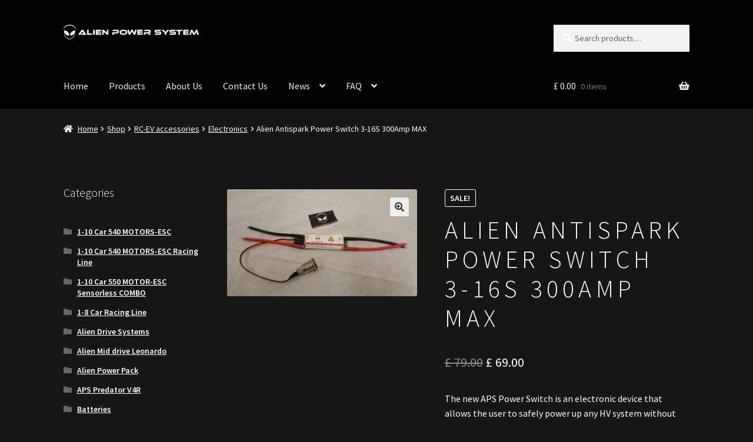

--- FILE ---
content_type: text/html; charset=UTF-8
request_url: https://alienpowersystem.com/shop/rc-ev-accessories/electronics/alien-antispark-power-switch-3-16s-300amp-max/
body_size: 30942
content:
<!doctype html>
<html lang="en-US">
<head>
<meta charset="UTF-8">
<meta name="viewport" content="width=device-width, initial-scale=1">
<link rel="profile" href="http://gmpg.org/xfn/11">
<link rel="pingback" href="https://alienpowersystem.com/xmlrpc.php">

<meta name='robots' content='index, follow, max-image-preview:large, max-snippet:-1, max-video-preview:-1' />
	<style>img:is([sizes="auto" i], [sizes^="auto," i]) { contain-intrinsic-size: 3000px 1500px }</style>
	
	<!-- This site is optimized with the Yoast SEO plugin v25.0 - https://yoast.com/wordpress/plugins/seo/ -->
	<title>Alien Antispark Power Switch 3-16S 300Amp MAX</title>
	<meta name="description" content="Alien Antispark Power Switch 3-16S 300Amp MAX" />
	<link rel="canonical" href="https://alienpowersystem.com/shop/rc-ev-accessories/electronics/alien-antispark-power-switch-3-16s-300amp-max/" />
	<meta property="og:locale" content="en_US" />
	<meta property="og:type" content="article" />
	<meta property="og:title" content="Alien Antispark Power Switch 3-16S 300Amp MAX" />
	<meta property="og:description" content="Alien Antispark Power Switch 3-16S 300Amp MAX" />
	<meta property="og:url" content="https://alienpowersystem.com/shop/rc-ev-accessories/electronics/alien-antispark-power-switch-3-16s-300amp-max/" />
	<meta property="og:site_name" content="Alien Power System" />
	<meta property="article:modified_time" content="2025-06-27T17:06:44+00:00" />
	<meta property="og:image" content="https://alienpowersystem.com/wp-content/uploads/2016/04/20160414_150507-FILEminimizer.jpg" />
	<meta property="og:image:width" content="1365" />
	<meta property="og:image:height" content="768" />
	<meta property="og:image:type" content="image/jpeg" />
	<script type="application/ld+json" class="yoast-schema-graph">{"@context":"https://schema.org","@graph":[{"@type":"WebPage","@id":"https://alienpowersystem.com/shop/rc-ev-accessories/electronics/alien-antispark-power-switch-3-16s-300amp-max/","url":"https://alienpowersystem.com/shop/rc-ev-accessories/electronics/alien-antispark-power-switch-3-16s-300amp-max/","name":"Alien Antispark Power Switch 3-16S 300Amp MAX","isPartOf":{"@id":"https://alienpowersystem.com/#website"},"primaryImageOfPage":{"@id":"https://alienpowersystem.com/shop/rc-ev-accessories/electronics/alien-antispark-power-switch-3-16s-300amp-max/#primaryimage"},"image":{"@id":"https://alienpowersystem.com/shop/rc-ev-accessories/electronics/alien-antispark-power-switch-3-16s-300amp-max/#primaryimage"},"thumbnailUrl":"https://alienpowersystem.com/wp-content/uploads/2016/04/20160414_150507-FILEminimizer.jpg","datePublished":"2016-04-14T14:25:41+00:00","dateModified":"2025-06-27T17:06:44+00:00","description":"Alien Antispark Power Switch 3-16S 300Amp MAX","breadcrumb":{"@id":"https://alienpowersystem.com/shop/rc-ev-accessories/electronics/alien-antispark-power-switch-3-16s-300amp-max/#breadcrumb"},"inLanguage":"en-US","potentialAction":[{"@type":"ReadAction","target":["https://alienpowersystem.com/shop/rc-ev-accessories/electronics/alien-antispark-power-switch-3-16s-300amp-max/"]}]},{"@type":"ImageObject","inLanguage":"en-US","@id":"https://alienpowersystem.com/shop/rc-ev-accessories/electronics/alien-antispark-power-switch-3-16s-300amp-max/#primaryimage","url":"https://alienpowersystem.com/wp-content/uploads/2016/04/20160414_150507-FILEminimizer.jpg","contentUrl":"https://alienpowersystem.com/wp-content/uploads/2016/04/20160414_150507-FILEminimizer.jpg","width":1365,"height":768},{"@type":"BreadcrumbList","@id":"https://alienpowersystem.com/shop/rc-ev-accessories/electronics/alien-antispark-power-switch-3-16s-300amp-max/#breadcrumb","itemListElement":[{"@type":"ListItem","position":1,"name":"Home","item":"https://alienpowersystem.com/"},{"@type":"ListItem","position":2,"name":"Shop","item":"https://alienpowersystem.com/shop/"},{"@type":"ListItem","position":3,"name":"Alien Antispark Power Switch 3-16S 300Amp MAX"}]},{"@type":"WebSite","@id":"https://alienpowersystem.com/#website","url":"https://alienpowersystem.com/","name":"Alien Power System","description":"Electric vehicles and RC systems","publisher":{"@id":"https://alienpowersystem.com/#organization"},"potentialAction":[{"@type":"SearchAction","target":{"@type":"EntryPoint","urlTemplate":"https://alienpowersystem.com/?s={search_term_string}"},"query-input":{"@type":"PropertyValueSpecification","valueRequired":true,"valueName":"search_term_string"}}],"inLanguage":"en-US"},{"@type":"Organization","@id":"https://alienpowersystem.com/#organization","name":"Alien Power System","url":"https://alienpowersystem.com/","logo":{"@type":"ImageObject","inLanguage":"en-US","@id":"https://alienpowersystem.com/#/schema/logo/image/","url":"https://alienpowersystem.com/wp-content/uploads/2019/03/aps-logo-white.png","contentUrl":"https://alienpowersystem.com/wp-content/uploads/2019/03/aps-logo-white.png","width":320,"height":35,"caption":"Alien Power System"},"image":{"@id":"https://alienpowersystem.com/#/schema/logo/image/"}}]}</script>
	<!-- / Yoast SEO plugin. -->


<link rel='dns-prefetch' href='//www.google.com' />
<link rel='dns-prefetch' href='//fonts.googleapis.com' />
<link rel="alternate" type="application/rss+xml" title="Alien Power System &raquo; Feed" href="https://alienpowersystem.com/feed/" />
<link rel="alternate" type="application/rss+xml" title="Alien Power System &raquo; Comments Feed" href="https://alienpowersystem.com/comments/feed/" />
<script>
window._wpemojiSettings = {"baseUrl":"https:\/\/s.w.org\/images\/core\/emoji\/16.0.1\/72x72\/","ext":".png","svgUrl":"https:\/\/s.w.org\/images\/core\/emoji\/16.0.1\/svg\/","svgExt":".svg","source":{"concatemoji":"https:\/\/alienpowersystem.com\/wp-includes\/js\/wp-emoji-release.min.js?ver=6.8.3"}};
/*! This file is auto-generated */
!function(s,n){var o,i,e;function c(e){try{var t={supportTests:e,timestamp:(new Date).valueOf()};sessionStorage.setItem(o,JSON.stringify(t))}catch(e){}}function p(e,t,n){e.clearRect(0,0,e.canvas.width,e.canvas.height),e.fillText(t,0,0);var t=new Uint32Array(e.getImageData(0,0,e.canvas.width,e.canvas.height).data),a=(e.clearRect(0,0,e.canvas.width,e.canvas.height),e.fillText(n,0,0),new Uint32Array(e.getImageData(0,0,e.canvas.width,e.canvas.height).data));return t.every(function(e,t){return e===a[t]})}function u(e,t){e.clearRect(0,0,e.canvas.width,e.canvas.height),e.fillText(t,0,0);for(var n=e.getImageData(16,16,1,1),a=0;a<n.data.length;a++)if(0!==n.data[a])return!1;return!0}function f(e,t,n,a){switch(t){case"flag":return n(e,"\ud83c\udff3\ufe0f\u200d\u26a7\ufe0f","\ud83c\udff3\ufe0f\u200b\u26a7\ufe0f")?!1:!n(e,"\ud83c\udde8\ud83c\uddf6","\ud83c\udde8\u200b\ud83c\uddf6")&&!n(e,"\ud83c\udff4\udb40\udc67\udb40\udc62\udb40\udc65\udb40\udc6e\udb40\udc67\udb40\udc7f","\ud83c\udff4\u200b\udb40\udc67\u200b\udb40\udc62\u200b\udb40\udc65\u200b\udb40\udc6e\u200b\udb40\udc67\u200b\udb40\udc7f");case"emoji":return!a(e,"\ud83e\udedf")}return!1}function g(e,t,n,a){var r="undefined"!=typeof WorkerGlobalScope&&self instanceof WorkerGlobalScope?new OffscreenCanvas(300,150):s.createElement("canvas"),o=r.getContext("2d",{willReadFrequently:!0}),i=(o.textBaseline="top",o.font="600 32px Arial",{});return e.forEach(function(e){i[e]=t(o,e,n,a)}),i}function t(e){var t=s.createElement("script");t.src=e,t.defer=!0,s.head.appendChild(t)}"undefined"!=typeof Promise&&(o="wpEmojiSettingsSupports",i=["flag","emoji"],n.supports={everything:!0,everythingExceptFlag:!0},e=new Promise(function(e){s.addEventListener("DOMContentLoaded",e,{once:!0})}),new Promise(function(t){var n=function(){try{var e=JSON.parse(sessionStorage.getItem(o));if("object"==typeof e&&"number"==typeof e.timestamp&&(new Date).valueOf()<e.timestamp+604800&&"object"==typeof e.supportTests)return e.supportTests}catch(e){}return null}();if(!n){if("undefined"!=typeof Worker&&"undefined"!=typeof OffscreenCanvas&&"undefined"!=typeof URL&&URL.createObjectURL&&"undefined"!=typeof Blob)try{var e="postMessage("+g.toString()+"("+[JSON.stringify(i),f.toString(),p.toString(),u.toString()].join(",")+"));",a=new Blob([e],{type:"text/javascript"}),r=new Worker(URL.createObjectURL(a),{name:"wpTestEmojiSupports"});return void(r.onmessage=function(e){c(n=e.data),r.terminate(),t(n)})}catch(e){}c(n=g(i,f,p,u))}t(n)}).then(function(e){for(var t in e)n.supports[t]=e[t],n.supports.everything=n.supports.everything&&n.supports[t],"flag"!==t&&(n.supports.everythingExceptFlag=n.supports.everythingExceptFlag&&n.supports[t]);n.supports.everythingExceptFlag=n.supports.everythingExceptFlag&&!n.supports.flag,n.DOMReady=!1,n.readyCallback=function(){n.DOMReady=!0}}).then(function(){return e}).then(function(){var e;n.supports.everything||(n.readyCallback(),(e=n.source||{}).concatemoji?t(e.concatemoji):e.wpemoji&&e.twemoji&&(t(e.twemoji),t(e.wpemoji)))}))}((window,document),window._wpemojiSettings);
</script>
<link rel='stylesheet' id='wpcm-css' href='https://alienpowersystem.com/wp-content/plugins/e-commerce-mailcheck/css/wpcm.min.css?ver=6.8.3' media='all' />
<style id='wp-emoji-styles-inline-css'>

	img.wp-smiley, img.emoji {
		display: inline !important;
		border: none !important;
		box-shadow: none !important;
		height: 1em !important;
		width: 1em !important;
		margin: 0 0.07em !important;
		vertical-align: -0.1em !important;
		background: none !important;
		padding: 0 !important;
	}
</style>
<link rel='stylesheet' id='wp-block-library-css' href='https://alienpowersystem.com/wp-includes/css/dist/block-library/style.min.css?ver=6.8.3' media='all' />
<style id='wp-block-library-theme-inline-css'>
.wp-block-audio :where(figcaption){color:#555;font-size:13px;text-align:center}.is-dark-theme .wp-block-audio :where(figcaption){color:#ffffffa6}.wp-block-audio{margin:0 0 1em}.wp-block-code{border:1px solid #ccc;border-radius:4px;font-family:Menlo,Consolas,monaco,monospace;padding:.8em 1em}.wp-block-embed :where(figcaption){color:#555;font-size:13px;text-align:center}.is-dark-theme .wp-block-embed :where(figcaption){color:#ffffffa6}.wp-block-embed{margin:0 0 1em}.blocks-gallery-caption{color:#555;font-size:13px;text-align:center}.is-dark-theme .blocks-gallery-caption{color:#ffffffa6}:root :where(.wp-block-image figcaption){color:#555;font-size:13px;text-align:center}.is-dark-theme :root :where(.wp-block-image figcaption){color:#ffffffa6}.wp-block-image{margin:0 0 1em}.wp-block-pullquote{border-bottom:4px solid;border-top:4px solid;color:currentColor;margin-bottom:1.75em}.wp-block-pullquote cite,.wp-block-pullquote footer,.wp-block-pullquote__citation{color:currentColor;font-size:.8125em;font-style:normal;text-transform:uppercase}.wp-block-quote{border-left:.25em solid;margin:0 0 1.75em;padding-left:1em}.wp-block-quote cite,.wp-block-quote footer{color:currentColor;font-size:.8125em;font-style:normal;position:relative}.wp-block-quote:where(.has-text-align-right){border-left:none;border-right:.25em solid;padding-left:0;padding-right:1em}.wp-block-quote:where(.has-text-align-center){border:none;padding-left:0}.wp-block-quote.is-large,.wp-block-quote.is-style-large,.wp-block-quote:where(.is-style-plain){border:none}.wp-block-search .wp-block-search__label{font-weight:700}.wp-block-search__button{border:1px solid #ccc;padding:.375em .625em}:where(.wp-block-group.has-background){padding:1.25em 2.375em}.wp-block-separator.has-css-opacity{opacity:.4}.wp-block-separator{border:none;border-bottom:2px solid;margin-left:auto;margin-right:auto}.wp-block-separator.has-alpha-channel-opacity{opacity:1}.wp-block-separator:not(.is-style-wide):not(.is-style-dots){width:100px}.wp-block-separator.has-background:not(.is-style-dots){border-bottom:none;height:1px}.wp-block-separator.has-background:not(.is-style-wide):not(.is-style-dots){height:2px}.wp-block-table{margin:0 0 1em}.wp-block-table td,.wp-block-table th{word-break:normal}.wp-block-table :where(figcaption){color:#555;font-size:13px;text-align:center}.is-dark-theme .wp-block-table :where(figcaption){color:#ffffffa6}.wp-block-video :where(figcaption){color:#555;font-size:13px;text-align:center}.is-dark-theme .wp-block-video :where(figcaption){color:#ffffffa6}.wp-block-video{margin:0 0 1em}:root :where(.wp-block-template-part.has-background){margin-bottom:0;margin-top:0;padding:1.25em 2.375em}
</style>
<style id='classic-theme-styles-inline-css'>
/*! This file is auto-generated */
.wp-block-button__link{color:#fff;background-color:#32373c;border-radius:9999px;box-shadow:none;text-decoration:none;padding:calc(.667em + 2px) calc(1.333em + 2px);font-size:1.125em}.wp-block-file__button{background:#32373c;color:#fff;text-decoration:none}
</style>
<link rel='stylesheet' id='storefront-gutenberg-blocks-css' href='https://alienpowersystem.com/wp-content/themes/storefront/assets/css/base/gutenberg-blocks.css?ver=4.6.1' media='all' />
<style id='storefront-gutenberg-blocks-inline-css'>

				.wp-block-button__link:not(.has-text-color) {
					color: #333333;
				}

				.wp-block-button__link:not(.has-text-color):hover,
				.wp-block-button__link:not(.has-text-color):focus,
				.wp-block-button__link:not(.has-text-color):active {
					color: #333333;
				}

				.wp-block-button__link:not(.has-background) {
					background-color: #eeeeee;
				}

				.wp-block-button__link:not(.has-background):hover,
				.wp-block-button__link:not(.has-background):focus,
				.wp-block-button__link:not(.has-background):active {
					border-color: #d5d5d5;
					background-color: #d5d5d5;
				}

				.wc-block-grid__products .wc-block-grid__product .wp-block-button__link {
					background-color: #eeeeee;
					border-color: #eeeeee;
					color: #333333;
				}

				.wp-block-quote footer,
				.wp-block-quote cite,
				.wp-block-quote__citation {
					color: #ffffff;
				}

				.wp-block-pullquote cite,
				.wp-block-pullquote footer,
				.wp-block-pullquote__citation {
					color: #ffffff;
				}

				.wp-block-image figcaption {
					color: #ffffff;
				}

				.wp-block-separator.is-style-dots::before {
					color: #333333;
				}

				.wp-block-file a.wp-block-file__button {
					color: #333333;
					background-color: #eeeeee;
					border-color: #eeeeee;
				}

				.wp-block-file a.wp-block-file__button:hover,
				.wp-block-file a.wp-block-file__button:focus,
				.wp-block-file a.wp-block-file__button:active {
					color: #333333;
					background-color: #d5d5d5;
				}

				.wp-block-code,
				.wp-block-preformatted pre {
					color: #ffffff;
				}

				.wp-block-table:not( .has-background ):not( .is-style-stripes ) tbody tr:nth-child(2n) td {
					background-color: #141414;
				}

				.wp-block-cover .wp-block-cover__inner-container h1:not(.has-text-color),
				.wp-block-cover .wp-block-cover__inner-container h2:not(.has-text-color),
				.wp-block-cover .wp-block-cover__inner-container h3:not(.has-text-color),
				.wp-block-cover .wp-block-cover__inner-container h4:not(.has-text-color),
				.wp-block-cover .wp-block-cover__inner-container h5:not(.has-text-color),
				.wp-block-cover .wp-block-cover__inner-container h6:not(.has-text-color) {
					color: #000000;
				}

				.wc-block-components-price-slider__range-input-progress,
				.rtl .wc-block-components-price-slider__range-input-progress {
					--range-color: #81d742;
				}

				/* Target only IE11 */
				@media all and (-ms-high-contrast: none), (-ms-high-contrast: active) {
					.wc-block-components-price-slider__range-input-progress {
						background: #81d742;
					}
				}

				.wc-block-components-button:not(.is-link) {
					background-color: #333333;
					color: #ffffff;
				}

				.wc-block-components-button:not(.is-link):hover,
				.wc-block-components-button:not(.is-link):focus,
				.wc-block-components-button:not(.is-link):active {
					background-color: #1a1a1a;
					color: #ffffff;
				}

				.wc-block-components-button:not(.is-link):disabled {
					background-color: #333333;
					color: #ffffff;
				}

				.wc-block-cart__submit-container {
					background-color: #161616;
				}

				.wc-block-cart__submit-container::before {
					color: rgba(92,92,92,0.5);
				}

				.wc-block-components-order-summary-item__quantity {
					background-color: #161616;
					border-color: #ffffff;
					box-shadow: 0 0 0 2px #161616;
					color: #ffffff;
				}
			
</style>
<style id='global-styles-inline-css'>
:root{--wp--preset--aspect-ratio--square: 1;--wp--preset--aspect-ratio--4-3: 4/3;--wp--preset--aspect-ratio--3-4: 3/4;--wp--preset--aspect-ratio--3-2: 3/2;--wp--preset--aspect-ratio--2-3: 2/3;--wp--preset--aspect-ratio--16-9: 16/9;--wp--preset--aspect-ratio--9-16: 9/16;--wp--preset--color--black: #000000;--wp--preset--color--cyan-bluish-gray: #abb8c3;--wp--preset--color--white: #ffffff;--wp--preset--color--pale-pink: #f78da7;--wp--preset--color--vivid-red: #cf2e2e;--wp--preset--color--luminous-vivid-orange: #ff6900;--wp--preset--color--luminous-vivid-amber: #fcb900;--wp--preset--color--light-green-cyan: #7bdcb5;--wp--preset--color--vivid-green-cyan: #00d084;--wp--preset--color--pale-cyan-blue: #8ed1fc;--wp--preset--color--vivid-cyan-blue: #0693e3;--wp--preset--color--vivid-purple: #9b51e0;--wp--preset--gradient--vivid-cyan-blue-to-vivid-purple: linear-gradient(135deg,rgba(6,147,227,1) 0%,rgb(155,81,224) 100%);--wp--preset--gradient--light-green-cyan-to-vivid-green-cyan: linear-gradient(135deg,rgb(122,220,180) 0%,rgb(0,208,130) 100%);--wp--preset--gradient--luminous-vivid-amber-to-luminous-vivid-orange: linear-gradient(135deg,rgba(252,185,0,1) 0%,rgba(255,105,0,1) 100%);--wp--preset--gradient--luminous-vivid-orange-to-vivid-red: linear-gradient(135deg,rgba(255,105,0,1) 0%,rgb(207,46,46) 100%);--wp--preset--gradient--very-light-gray-to-cyan-bluish-gray: linear-gradient(135deg,rgb(238,238,238) 0%,rgb(169,184,195) 100%);--wp--preset--gradient--cool-to-warm-spectrum: linear-gradient(135deg,rgb(74,234,220) 0%,rgb(151,120,209) 20%,rgb(207,42,186) 40%,rgb(238,44,130) 60%,rgb(251,105,98) 80%,rgb(254,248,76) 100%);--wp--preset--gradient--blush-light-purple: linear-gradient(135deg,rgb(255,206,236) 0%,rgb(152,150,240) 100%);--wp--preset--gradient--blush-bordeaux: linear-gradient(135deg,rgb(254,205,165) 0%,rgb(254,45,45) 50%,rgb(107,0,62) 100%);--wp--preset--gradient--luminous-dusk: linear-gradient(135deg,rgb(255,203,112) 0%,rgb(199,81,192) 50%,rgb(65,88,208) 100%);--wp--preset--gradient--pale-ocean: linear-gradient(135deg,rgb(255,245,203) 0%,rgb(182,227,212) 50%,rgb(51,167,181) 100%);--wp--preset--gradient--electric-grass: linear-gradient(135deg,rgb(202,248,128) 0%,rgb(113,206,126) 100%);--wp--preset--gradient--midnight: linear-gradient(135deg,rgb(2,3,129) 0%,rgb(40,116,252) 100%);--wp--preset--font-size--small: 14px;--wp--preset--font-size--medium: 23px;--wp--preset--font-size--large: 26px;--wp--preset--font-size--x-large: 42px;--wp--preset--font-size--normal: 16px;--wp--preset--font-size--huge: 37px;--wp--preset--spacing--20: 0.44rem;--wp--preset--spacing--30: 0.67rem;--wp--preset--spacing--40: 1rem;--wp--preset--spacing--50: 1.5rem;--wp--preset--spacing--60: 2.25rem;--wp--preset--spacing--70: 3.38rem;--wp--preset--spacing--80: 5.06rem;--wp--preset--shadow--natural: 6px 6px 9px rgba(0, 0, 0, 0.2);--wp--preset--shadow--deep: 12px 12px 50px rgba(0, 0, 0, 0.4);--wp--preset--shadow--sharp: 6px 6px 0px rgba(0, 0, 0, 0.2);--wp--preset--shadow--outlined: 6px 6px 0px -3px rgba(255, 255, 255, 1), 6px 6px rgba(0, 0, 0, 1);--wp--preset--shadow--crisp: 6px 6px 0px rgba(0, 0, 0, 1);}:root :where(.is-layout-flow) > :first-child{margin-block-start: 0;}:root :where(.is-layout-flow) > :last-child{margin-block-end: 0;}:root :where(.is-layout-flow) > *{margin-block-start: 24px;margin-block-end: 0;}:root :where(.is-layout-constrained) > :first-child{margin-block-start: 0;}:root :where(.is-layout-constrained) > :last-child{margin-block-end: 0;}:root :where(.is-layout-constrained) > *{margin-block-start: 24px;margin-block-end: 0;}:root :where(.is-layout-flex){gap: 24px;}:root :where(.is-layout-grid){gap: 24px;}body .is-layout-flex{display: flex;}.is-layout-flex{flex-wrap: wrap;align-items: center;}.is-layout-flex > :is(*, div){margin: 0;}body .is-layout-grid{display: grid;}.is-layout-grid > :is(*, div){margin: 0;}.has-black-color{color: var(--wp--preset--color--black) !important;}.has-cyan-bluish-gray-color{color: var(--wp--preset--color--cyan-bluish-gray) !important;}.has-white-color{color: var(--wp--preset--color--white) !important;}.has-pale-pink-color{color: var(--wp--preset--color--pale-pink) !important;}.has-vivid-red-color{color: var(--wp--preset--color--vivid-red) !important;}.has-luminous-vivid-orange-color{color: var(--wp--preset--color--luminous-vivid-orange) !important;}.has-luminous-vivid-amber-color{color: var(--wp--preset--color--luminous-vivid-amber) !important;}.has-light-green-cyan-color{color: var(--wp--preset--color--light-green-cyan) !important;}.has-vivid-green-cyan-color{color: var(--wp--preset--color--vivid-green-cyan) !important;}.has-pale-cyan-blue-color{color: var(--wp--preset--color--pale-cyan-blue) !important;}.has-vivid-cyan-blue-color{color: var(--wp--preset--color--vivid-cyan-blue) !important;}.has-vivid-purple-color{color: var(--wp--preset--color--vivid-purple) !important;}.has-black-background-color{background-color: var(--wp--preset--color--black) !important;}.has-cyan-bluish-gray-background-color{background-color: var(--wp--preset--color--cyan-bluish-gray) !important;}.has-white-background-color{background-color: var(--wp--preset--color--white) !important;}.has-pale-pink-background-color{background-color: var(--wp--preset--color--pale-pink) !important;}.has-vivid-red-background-color{background-color: var(--wp--preset--color--vivid-red) !important;}.has-luminous-vivid-orange-background-color{background-color: var(--wp--preset--color--luminous-vivid-orange) !important;}.has-luminous-vivid-amber-background-color{background-color: var(--wp--preset--color--luminous-vivid-amber) !important;}.has-light-green-cyan-background-color{background-color: var(--wp--preset--color--light-green-cyan) !important;}.has-vivid-green-cyan-background-color{background-color: var(--wp--preset--color--vivid-green-cyan) !important;}.has-pale-cyan-blue-background-color{background-color: var(--wp--preset--color--pale-cyan-blue) !important;}.has-vivid-cyan-blue-background-color{background-color: var(--wp--preset--color--vivid-cyan-blue) !important;}.has-vivid-purple-background-color{background-color: var(--wp--preset--color--vivid-purple) !important;}.has-black-border-color{border-color: var(--wp--preset--color--black) !important;}.has-cyan-bluish-gray-border-color{border-color: var(--wp--preset--color--cyan-bluish-gray) !important;}.has-white-border-color{border-color: var(--wp--preset--color--white) !important;}.has-pale-pink-border-color{border-color: var(--wp--preset--color--pale-pink) !important;}.has-vivid-red-border-color{border-color: var(--wp--preset--color--vivid-red) !important;}.has-luminous-vivid-orange-border-color{border-color: var(--wp--preset--color--luminous-vivid-orange) !important;}.has-luminous-vivid-amber-border-color{border-color: var(--wp--preset--color--luminous-vivid-amber) !important;}.has-light-green-cyan-border-color{border-color: var(--wp--preset--color--light-green-cyan) !important;}.has-vivid-green-cyan-border-color{border-color: var(--wp--preset--color--vivid-green-cyan) !important;}.has-pale-cyan-blue-border-color{border-color: var(--wp--preset--color--pale-cyan-blue) !important;}.has-vivid-cyan-blue-border-color{border-color: var(--wp--preset--color--vivid-cyan-blue) !important;}.has-vivid-purple-border-color{border-color: var(--wp--preset--color--vivid-purple) !important;}.has-vivid-cyan-blue-to-vivid-purple-gradient-background{background: var(--wp--preset--gradient--vivid-cyan-blue-to-vivid-purple) !important;}.has-light-green-cyan-to-vivid-green-cyan-gradient-background{background: var(--wp--preset--gradient--light-green-cyan-to-vivid-green-cyan) !important;}.has-luminous-vivid-amber-to-luminous-vivid-orange-gradient-background{background: var(--wp--preset--gradient--luminous-vivid-amber-to-luminous-vivid-orange) !important;}.has-luminous-vivid-orange-to-vivid-red-gradient-background{background: var(--wp--preset--gradient--luminous-vivid-orange-to-vivid-red) !important;}.has-very-light-gray-to-cyan-bluish-gray-gradient-background{background: var(--wp--preset--gradient--very-light-gray-to-cyan-bluish-gray) !important;}.has-cool-to-warm-spectrum-gradient-background{background: var(--wp--preset--gradient--cool-to-warm-spectrum) !important;}.has-blush-light-purple-gradient-background{background: var(--wp--preset--gradient--blush-light-purple) !important;}.has-blush-bordeaux-gradient-background{background: var(--wp--preset--gradient--blush-bordeaux) !important;}.has-luminous-dusk-gradient-background{background: var(--wp--preset--gradient--luminous-dusk) !important;}.has-pale-ocean-gradient-background{background: var(--wp--preset--gradient--pale-ocean) !important;}.has-electric-grass-gradient-background{background: var(--wp--preset--gradient--electric-grass) !important;}.has-midnight-gradient-background{background: var(--wp--preset--gradient--midnight) !important;}.has-small-font-size{font-size: var(--wp--preset--font-size--small) !important;}.has-medium-font-size{font-size: var(--wp--preset--font-size--medium) !important;}.has-large-font-size{font-size: var(--wp--preset--font-size--large) !important;}.has-x-large-font-size{font-size: var(--wp--preset--font-size--x-large) !important;}
:root :where(.wp-block-pullquote){font-size: 1.5em;line-height: 1.6;}
</style>
<link rel='stylesheet' id='contact-form-7-css' href='https://alienpowersystem.com/wp-content/plugins/contact-form-7/includes/css/styles.css?ver=6.0.6' media='all' />
<link rel='stylesheet' id='photoswipe-css' href='https://alienpowersystem.com/wp-content/plugins/woocommerce/assets/css/photoswipe/photoswipe.min.css?ver=9.8.6' media='all' />
<link rel='stylesheet' id='photoswipe-default-skin-css' href='https://alienpowersystem.com/wp-content/plugins/woocommerce/assets/css/photoswipe/default-skin/default-skin.min.css?ver=9.8.6' media='all' />
<style id='woocommerce-inline-inline-css'>
.woocommerce form .form-row .required { visibility: visible; }
</style>
<link rel='stylesheet' id='gateway-css' href='https://alienpowersystem.com/wp-content/plugins/woocommerce-paypal-payments/modules/ppcp-button/assets/css/gateway.css?ver=3.0.5' media='all' />
<link rel='stylesheet' id='brands-styles-css' href='https://alienpowersystem.com/wp-content/plugins/woocommerce/assets/css/brands.css?ver=9.8.6' media='all' />
<link rel='stylesheet' id='storefront-style-css' href='https://alienpowersystem.com/wp-content/themes/storefront/style.css?ver=4.6.1' media='all' />
<style id='storefront-style-inline-css'>

			.main-navigation ul li a,
			.site-title a,
			ul.menu li a,
			.site-branding h1 a,
			button.menu-toggle,
			button.menu-toggle:hover,
			.handheld-navigation .dropdown-toggle {
				color: #efefef;
			}

			button.menu-toggle,
			button.menu-toggle:hover {
				border-color: #efefef;
			}

			.main-navigation ul li a:hover,
			.main-navigation ul li:hover > a,
			.site-title a:hover,
			.site-header ul.menu li.current-menu-item > a {
				color: #ffffff;
			}

			table:not( .has-background ) th {
				background-color: #0f0f0f;
			}

			table:not( .has-background ) tbody td {
				background-color: #141414;
			}

			table:not( .has-background ) tbody tr:nth-child(2n) td,
			fieldset,
			fieldset legend {
				background-color: #121212;
			}

			.site-header,
			.secondary-navigation ul ul,
			.main-navigation ul.menu > li.menu-item-has-children:after,
			.secondary-navigation ul.menu ul,
			.storefront-handheld-footer-bar,
			.storefront-handheld-footer-bar ul li > a,
			.storefront-handheld-footer-bar ul li.search .site-search,
			button.menu-toggle,
			button.menu-toggle:hover {
				background-color: #020202;
			}

			p.site-description,
			.site-header,
			.storefront-handheld-footer-bar {
				color: #efefef;
			}

			button.menu-toggle:after,
			button.menu-toggle:before,
			button.menu-toggle span:before {
				background-color: #efefef;
			}

			h1, h2, h3, h4, h5, h6, .wc-block-grid__product-title {
				color: #333333;
			}

			.widget h1 {
				border-bottom-color: #333333;
			}

			body,
			.secondary-navigation a {
				color: #ffffff;
			}

			.widget-area .widget a,
			.hentry .entry-header .posted-on a,
			.hentry .entry-header .post-author a,
			.hentry .entry-header .post-comments a,
			.hentry .entry-header .byline a {
				color: #ffffff;
			}

			a {
				color: #81d742;
			}

			a:focus,
			button:focus,
			.button.alt:focus,
			input:focus,
			textarea:focus,
			input[type="button"]:focus,
			input[type="reset"]:focus,
			input[type="submit"]:focus,
			input[type="email"]:focus,
			input[type="tel"]:focus,
			input[type="url"]:focus,
			input[type="password"]:focus,
			input[type="search"]:focus {
				outline-color: #81d742;
			}

			button, input[type="button"], input[type="reset"], input[type="submit"], .button, .widget a.button {
				background-color: #eeeeee;
				border-color: #eeeeee;
				color: #333333;
			}

			button:hover, input[type="button"]:hover, input[type="reset"]:hover, input[type="submit"]:hover, .button:hover, .widget a.button:hover {
				background-color: #d5d5d5;
				border-color: #d5d5d5;
				color: #333333;
			}

			button.alt, input[type="button"].alt, input[type="reset"].alt, input[type="submit"].alt, .button.alt, .widget-area .widget a.button.alt {
				background-color: #333333;
				border-color: #333333;
				color: #ffffff;
			}

			button.alt:hover, input[type="button"].alt:hover, input[type="reset"].alt:hover, input[type="submit"].alt:hover, .button.alt:hover, .widget-area .widget a.button.alt:hover {
				background-color: #1a1a1a;
				border-color: #1a1a1a;
				color: #ffffff;
			}

			.pagination .page-numbers li .page-numbers.current {
				background-color: #000000;
				color: #f5f5f5;
			}

			#comments .comment-list .comment-content .comment-text {
				background-color: #0f0f0f;
			}

			.site-footer {
				background-color: #020202;
				color: #eaeaea;
			}

			.site-footer a:not(.button):not(.components-button) {
				color: #ededed;
			}

			.site-footer .storefront-handheld-footer-bar a:not(.button):not(.components-button) {
				color: #efefef;
			}

			.site-footer h1, .site-footer h2, .site-footer h3, .site-footer h4, .site-footer h5, .site-footer h6, .site-footer .widget .widget-title, .site-footer .widget .widgettitle {
				color: #ffffff;
			}

			.page-template-template-homepage.has-post-thumbnail .type-page.has-post-thumbnail .entry-title {
				color: #000000;
			}

			.page-template-template-homepage.has-post-thumbnail .type-page.has-post-thumbnail .entry-content {
				color: #000000;
			}

			@media screen and ( min-width: 768px ) {
				.secondary-navigation ul.menu a:hover {
					color: #ffffff;
				}

				.secondary-navigation ul.menu a {
					color: #efefef;
				}

				.main-navigation ul.menu ul.sub-menu,
				.main-navigation ul.nav-menu ul.children {
					background-color: #000000;
				}

				.site-header {
					border-bottom-color: #000000;
				}
			}
</style>
<link rel='stylesheet' id='storefront-icons-css' href='https://alienpowersystem.com/wp-content/themes/storefront/assets/css/base/icons.css?ver=4.6.1' media='all' />
<link rel='stylesheet' id='storefront-fonts-css' href='https://fonts.googleapis.com/css?family=Source+Sans+Pro%3A400%2C300%2C300italic%2C400italic%2C600%2C700%2C900&#038;subset=latin%2Clatin-ext&#038;ver=4.6.1' media='all' />
<link rel='stylesheet' id='stripe_styles-css' href='https://alienpowersystem.com/wp-content/plugins/woocommerce-gateway-stripe/assets/css/stripe-styles.css?ver=9.4.1' media='all' />
<link rel='stylesheet' id='storefront-woocommerce-style-css' href='https://alienpowersystem.com/wp-content/themes/storefront/assets/css/woocommerce/woocommerce.css?ver=4.6.1' media='all' />
<style id='storefront-woocommerce-style-inline-css'>
@font-face {
				font-family: star;
				src: url(https://alienpowersystem.com/wp-content/plugins/woocommerce/assets/fonts/star.eot);
				src:
					url(https://alienpowersystem.com/wp-content/plugins/woocommerce/assets/fonts/star.eot?#iefix) format("embedded-opentype"),
					url(https://alienpowersystem.com/wp-content/plugins/woocommerce/assets/fonts/star.woff) format("woff"),
					url(https://alienpowersystem.com/wp-content/plugins/woocommerce/assets/fonts/star.ttf) format("truetype"),
					url(https://alienpowersystem.com/wp-content/plugins/woocommerce/assets/fonts/star.svg#star) format("svg");
				font-weight: 400;
				font-style: normal;
			}
			@font-face {
				font-family: WooCommerce;
				src: url(https://alienpowersystem.com/wp-content/plugins/woocommerce/assets/fonts/WooCommerce.eot);
				src:
					url(https://alienpowersystem.com/wp-content/plugins/woocommerce/assets/fonts/WooCommerce.eot?#iefix) format("embedded-opentype"),
					url(https://alienpowersystem.com/wp-content/plugins/woocommerce/assets/fonts/WooCommerce.woff) format("woff"),
					url(https://alienpowersystem.com/wp-content/plugins/woocommerce/assets/fonts/WooCommerce.ttf) format("truetype"),
					url(https://alienpowersystem.com/wp-content/plugins/woocommerce/assets/fonts/WooCommerce.svg#WooCommerce) format("svg");
				font-weight: 400;
				font-style: normal;
			}

			a.cart-contents,
			.site-header-cart .widget_shopping_cart a {
				color: #efefef;
			}

			a.cart-contents:hover,
			.site-header-cart .widget_shopping_cart a:hover,
			.site-header-cart:hover > li > a {
				color: #ffffff;
			}

			table.cart td.product-remove,
			table.cart td.actions {
				border-top-color: #161616;
			}

			.storefront-handheld-footer-bar ul li.cart .count {
				background-color: #efefef;
				color: #020202;
				border-color: #020202;
			}

			.woocommerce-tabs ul.tabs li.active a,
			ul.products li.product .price,
			.onsale,
			.wc-block-grid__product-onsale,
			.widget_search form:before,
			.widget_product_search form:before {
				color: #ffffff;
			}

			.woocommerce-breadcrumb a,
			a.woocommerce-review-link,
			.product_meta a {
				color: #ffffff;
			}

			.wc-block-grid__product-onsale,
			.onsale {
				border-color: #ffffff;
			}

			.star-rating span:before,
			.quantity .plus, .quantity .minus,
			p.stars a:hover:after,
			p.stars a:after,
			.star-rating span:before,
			#payment .payment_methods li input[type=radio]:first-child:checked+label:before {
				color: #81d742;
			}

			.widget_price_filter .ui-slider .ui-slider-range,
			.widget_price_filter .ui-slider .ui-slider-handle {
				background-color: #81d742;
			}

			.order_details {
				background-color: #0f0f0f;
			}

			.order_details > li {
				border-bottom: 1px dotted #000000;
			}

			.order_details:before,
			.order_details:after {
				background: -webkit-linear-gradient(transparent 0,transparent 0),-webkit-linear-gradient(135deg,#0f0f0f 33.33%,transparent 33.33%),-webkit-linear-gradient(45deg,#0f0f0f 33.33%,transparent 33.33%)
			}

			#order_review {
				background-color: #161616;
			}

			#payment .payment_methods > li .payment_box,
			#payment .place-order {
				background-color: #111111;
			}

			#payment .payment_methods > li:not(.woocommerce-notice) {
				background-color: #0c0c0c;
			}

			#payment .payment_methods > li:not(.woocommerce-notice):hover {
				background-color: #070707;
			}

			.woocommerce-pagination .page-numbers li .page-numbers.current {
				background-color: #000000;
				color: #f5f5f5;
			}

			.wc-block-grid__product-onsale,
			.onsale,
			.woocommerce-pagination .page-numbers li .page-numbers:not(.current) {
				color: #ffffff;
			}

			p.stars a:before,
			p.stars a:hover~a:before,
			p.stars.selected a.active~a:before {
				color: #ffffff;
			}

			p.stars.selected a.active:before,
			p.stars:hover a:before,
			p.stars.selected a:not(.active):before,
			p.stars.selected a.active:before {
				color: #81d742;
			}

			.single-product div.product .woocommerce-product-gallery .woocommerce-product-gallery__trigger {
				background-color: #eeeeee;
				color: #333333;
			}

			.single-product div.product .woocommerce-product-gallery .woocommerce-product-gallery__trigger:hover {
				background-color: #d5d5d5;
				border-color: #d5d5d5;
				color: #333333;
			}

			.button.added_to_cart:focus,
			.button.wc-forward:focus {
				outline-color: #81d742;
			}

			.added_to_cart,
			.site-header-cart .widget_shopping_cart a.button,
			.wc-block-grid__products .wc-block-grid__product .wp-block-button__link {
				background-color: #eeeeee;
				border-color: #eeeeee;
				color: #333333;
			}

			.added_to_cart:hover,
			.site-header-cart .widget_shopping_cart a.button:hover,
			.wc-block-grid__products .wc-block-grid__product .wp-block-button__link:hover {
				background-color: #d5d5d5;
				border-color: #d5d5d5;
				color: #333333;
			}

			.added_to_cart.alt, .added_to_cart, .widget a.button.checkout {
				background-color: #333333;
				border-color: #333333;
				color: #ffffff;
			}

			.added_to_cart.alt:hover, .added_to_cart:hover, .widget a.button.checkout:hover {
				background-color: #1a1a1a;
				border-color: #1a1a1a;
				color: #ffffff;
			}

			.button.loading {
				color: #eeeeee;
			}

			.button.loading:hover {
				background-color: #eeeeee;
			}

			.button.loading:after {
				color: #333333;
			}

			@media screen and ( min-width: 768px ) {
				.site-header-cart .widget_shopping_cart,
				.site-header .product_list_widget li .quantity {
					color: #efefef;
				}

				.site-header-cart .widget_shopping_cart .buttons,
				.site-header-cart .widget_shopping_cart .total {
					background-color: #000000;
				}

				.site-header-cart .widget_shopping_cart {
					background-color: #000000;
				}
			}
				.storefront-product-pagination a {
					color: #ffffff;
					background-color: #161616;
				}
				.storefront-sticky-add-to-cart {
					color: #ffffff;
					background-color: #161616;
				}

				.storefront-sticky-add-to-cart a:not(.button) {
					color: #efefef;
				}
</style>
<link rel='stylesheet' id='storefront-woocommerce-brands-style-css' href='https://alienpowersystem.com/wp-content/themes/storefront/assets/css/woocommerce/extensions/brands.css?ver=4.6.1' media='all' />
<script src="https://alienpowersystem.com/wp-includes/js/jquery/jquery.min.js?ver=3.7.1" id="jquery-core-js"></script>
<script src="https://alienpowersystem.com/wp-includes/js/jquery/jquery-migrate.min.js?ver=3.4.1" id="jquery-migrate-js"></script>
<script src="https://alienpowersystem.com/wp-content/plugins/e-commerce-mailcheck/mailcheck-js/jquery.mailcheck.min.js?ver=6.8.3" id="wpcm-js"></script>
<script src="https://alienpowersystem.com/wp-content/plugins/recaptcha-woo/js/rcfwc.js?ver=1.0" id="rcfwc-js-js" defer data-wp-strategy="defer"></script>
<script src="https://www.google.com/recaptcha/api.js?explicit&amp;hl=en_US" id="recaptcha-js" defer data-wp-strategy="defer"></script>
<script src="https://alienpowersystem.com/wp-content/plugins/woocommerce/assets/js/jquery-blockui/jquery.blockUI.min.js?ver=2.7.0-wc.9.8.6" id="jquery-blockui-js" defer data-wp-strategy="defer"></script>
<script id="wc-add-to-cart-js-extra">
var wc_add_to_cart_params = {"ajax_url":"\/wp-admin\/admin-ajax.php","wc_ajax_url":"\/?wc-ajax=%%endpoint%%","i18n_view_cart":"View cart","cart_url":"https:\/\/alienpowersystem.com\/cart\/","is_cart":"","cart_redirect_after_add":"yes"};
</script>
<script src="https://alienpowersystem.com/wp-content/plugins/woocommerce/assets/js/frontend/add-to-cart.min.js?ver=9.8.6" id="wc-add-to-cart-js" defer data-wp-strategy="defer"></script>
<script src="https://alienpowersystem.com/wp-content/plugins/woocommerce/assets/js/zoom/jquery.zoom.min.js?ver=1.7.21-wc.9.8.6" id="zoom-js" defer data-wp-strategy="defer"></script>
<script src="https://alienpowersystem.com/wp-content/plugins/woocommerce/assets/js/flexslider/jquery.flexslider.min.js?ver=2.7.2-wc.9.8.6" id="flexslider-js" defer data-wp-strategy="defer"></script>
<script src="https://alienpowersystem.com/wp-content/plugins/woocommerce/assets/js/photoswipe/photoswipe.min.js?ver=4.1.1-wc.9.8.6" id="photoswipe-js" defer data-wp-strategy="defer"></script>
<script src="https://alienpowersystem.com/wp-content/plugins/woocommerce/assets/js/photoswipe/photoswipe-ui-default.min.js?ver=4.1.1-wc.9.8.6" id="photoswipe-ui-default-js" defer data-wp-strategy="defer"></script>
<script id="wc-single-product-js-extra">
var wc_single_product_params = {"i18n_required_rating_text":"Please select a rating","i18n_rating_options":["1 of 5 stars","2 of 5 stars","3 of 5 stars","4 of 5 stars","5 of 5 stars"],"i18n_product_gallery_trigger_text":"View full-screen image gallery","review_rating_required":"yes","flexslider":{"rtl":false,"animation":"slide","smoothHeight":true,"directionNav":false,"controlNav":"thumbnails","slideshow":false,"animationSpeed":500,"animationLoop":false,"allowOneSlide":false},"zoom_enabled":"1","zoom_options":[],"photoswipe_enabled":"1","photoswipe_options":{"shareEl":false,"closeOnScroll":false,"history":false,"hideAnimationDuration":0,"showAnimationDuration":0},"flexslider_enabled":"1"};
</script>
<script src="https://alienpowersystem.com/wp-content/plugins/woocommerce/assets/js/frontend/single-product.min.js?ver=9.8.6" id="wc-single-product-js" defer data-wp-strategy="defer"></script>
<script src="https://alienpowersystem.com/wp-content/plugins/woocommerce/assets/js/js-cookie/js.cookie.min.js?ver=2.1.4-wc.9.8.6" id="js-cookie-js" defer data-wp-strategy="defer"></script>
<script id="woocommerce-js-extra">
var woocommerce_params = {"ajax_url":"\/wp-admin\/admin-ajax.php","wc_ajax_url":"\/?wc-ajax=%%endpoint%%","i18n_password_show":"Show password","i18n_password_hide":"Hide password"};
</script>
<script src="https://alienpowersystem.com/wp-content/plugins/woocommerce/assets/js/frontend/woocommerce.min.js?ver=9.8.6" id="woocommerce-js" defer data-wp-strategy="defer"></script>
<script src="https://alienpowersystem.com/wp-content/plugins/e-commerce-mailcheck/js/woo.min.js?ver=6.8.3" id="wpcm-woo-js"></script>
<script id="wc-cart-fragments-js-extra">
var wc_cart_fragments_params = {"ajax_url":"\/wp-admin\/admin-ajax.php","wc_ajax_url":"\/?wc-ajax=%%endpoint%%","cart_hash_key":"wc_cart_hash_b92b7945c0953b9cc71c31e40aedad72","fragment_name":"wc_fragments_b92b7945c0953b9cc71c31e40aedad72","request_timeout":"5000"};
</script>
<script src="https://alienpowersystem.com/wp-content/plugins/woocommerce/assets/js/frontend/cart-fragments.min.js?ver=9.8.6" id="wc-cart-fragments-js" defer data-wp-strategy="defer"></script>
<script id="woocommerce-tokenization-form-js-extra">
var wc_tokenization_form_params = {"is_registration_required":"1","is_logged_in":""};
var wc_tokenization_form_params = {"is_registration_required":"1","is_logged_in":""};
</script>
<script src="https://alienpowersystem.com/wp-content/plugins/woocommerce/assets/js/frontend/tokenization-form.min.js?ver=9.8.6" id="woocommerce-tokenization-form-js"></script>
<link rel="https://api.w.org/" href="https://alienpowersystem.com/wp-json/" /><link rel="alternate" title="JSON" type="application/json" href="https://alienpowersystem.com/wp-json/wp/v2/product/4845" /><link rel="EditURI" type="application/rsd+xml" title="RSD" href="https://alienpowersystem.com/xmlrpc.php?rsd" />
<meta name="generator" content="WordPress 6.8.3" />
<meta name="generator" content="WooCommerce 9.8.6" />
<link rel='shortlink' href='https://alienpowersystem.com/?p=4845' />
<link rel="alternate" title="oEmbed (JSON)" type="application/json+oembed" href="https://alienpowersystem.com/wp-json/oembed/1.0/embed?url=https%3A%2F%2Falienpowersystem.com%2Fshop%2Frc-ev-accessories%2Felectronics%2Falien-antispark-power-switch-3-16s-300amp-max%2F" />
<link rel="alternate" title="oEmbed (XML)" type="text/xml+oembed" href="https://alienpowersystem.com/wp-json/oembed/1.0/embed?url=https%3A%2F%2Falienpowersystem.com%2Fshop%2Frc-ev-accessories%2Felectronics%2Falien-antispark-power-switch-3-16s-300amp-max%2F&#038;format=xml" />
	<noscript><style>.woocommerce-product-gallery{ opacity: 1 !important; }</style></noscript>
	<meta name="generator" content="Elementor 3.28.4; features: additional_custom_breakpoints, e_local_google_fonts; settings: css_print_method-external, google_font-enabled, font_display-auto">
			<style>
				.e-con.e-parent:nth-of-type(n+4):not(.e-lazyloaded):not(.e-no-lazyload),
				.e-con.e-parent:nth-of-type(n+4):not(.e-lazyloaded):not(.e-no-lazyload) * {
					background-image: none !important;
				}
				@media screen and (max-height: 1024px) {
					.e-con.e-parent:nth-of-type(n+3):not(.e-lazyloaded):not(.e-no-lazyload),
					.e-con.e-parent:nth-of-type(n+3):not(.e-lazyloaded):not(.e-no-lazyload) * {
						background-image: none !important;
					}
				}
				@media screen and (max-height: 640px) {
					.e-con.e-parent:nth-of-type(n+2):not(.e-lazyloaded):not(.e-no-lazyload),
					.e-con.e-parent:nth-of-type(n+2):not(.e-lazyloaded):not(.e-no-lazyload) * {
						background-image: none !important;
					}
				}
			</style>
			<style id="custom-background-css">
body.custom-background { background-color: #161616; }
</style>
			<style id="wp-custom-css">
			.site-main
{
	padding-top:10px !important;
}

.site-header
{
	margin-bottom:0 !important;
}

.woocommerce-products-header__title .page-title
{
	color:white;
}

h1,h2,h3,h4,h5,h6
{
	color:white;
	text-transform:uppercase;
}

h1
{
	letter-spacing:7.2px
}

.woocommerce-loop-category__title .count
{
	display:none;
}

.woocommerce-breadcrumb  .breadcrumb-separator:after
{
	color:white;
	opacity:0.75;
}

.pswp__scroll-wrap 
{
    display: none;
}

.mdw-footer-creds
{
	disyplay:block;
	width:100%;
	border-top:1px solid white;
}

.mdw-footer-creds span
{
	margin-left:20px;
	margin-right:20px;
}

.message__messaging span.br 
{
    color: white !important;
}
		</style>
		</head>

<body class="wp-singular product-template-default single single-product postid-4845 custom-background wp-custom-logo wp-embed-responsive wp-theme-storefront theme-storefront woocommerce woocommerce-page woocommerce-no-js storefront-align-wide left-sidebar woocommerce-active elementor-default elementor-kit-15377">



<div id="page" class="hfeed site">
	
	<header id="masthead" class="site-header" role="banner" style="">

		<div class="col-full">		<a class="skip-link screen-reader-text" href="#site-navigation">Skip to navigation</a>
		<a class="skip-link screen-reader-text" href="#content">Skip to content</a>
				<div class="site-branding">
			<a href="https://alienpowersystem.com/" class="custom-logo-link" rel="home"><img width="320" height="35" src="https://alienpowersystem.com/wp-content/uploads/2019/03/aps-logo-white.png" class="custom-logo" alt="Alien Power System" decoding="async" srcset="https://alienpowersystem.com/wp-content/uploads/2019/03/aps-logo-white.png 320w, https://alienpowersystem.com/wp-content/uploads/2019/03/aps-logo-white-300x33.png 300w, https://alienpowersystem.com/wp-content/uploads/2019/03/aps-logo-white-250x27.png 250w" sizes="(max-width: 320px) 100vw, 320px" /></a>		</div>
					<div class="site-search">
				<div class="widget woocommerce widget_product_search"><form role="search" method="get" class="woocommerce-product-search" action="https://alienpowersystem.com/">
	<label class="screen-reader-text" for="woocommerce-product-search-field-0">Search for:</label>
	<input type="search" id="woocommerce-product-search-field-0" class="search-field" placeholder="Search products&hellip;" value="" name="s" />
	<button type="submit" value="Search" class="">Search</button>
	<input type="hidden" name="post_type" value="product" />
</form>
</div>			</div>
			</div><div class="storefront-primary-navigation"><div class="col-full">		<nav id="site-navigation" class="main-navigation" role="navigation" aria-label="Primary Navigation">
		<button id="site-navigation-menu-toggle" class="menu-toggle" aria-controls="site-navigation" aria-expanded="false"><span>Menu</span></button>
			<div class="primary-navigation"><ul id="menu-main-menu" class="menu"><li id="menu-item-440" class="menu-item menu-item-type-custom menu-item-object-custom menu-item-home menu-item-440"><a href="http://alienpowersystem.com/">Home</a></li>
<li id="menu-item-445" class="menu-item menu-item-type-post_type menu-item-object-page current_page_parent menu-item-445"><a href="https://alienpowersystem.com/shop/">Products</a></li>
<li id="menu-item-441" class="menu-item menu-item-type-post_type menu-item-object-page menu-item-441"><a href="https://alienpowersystem.com/about-us/">About Us</a></li>
<li id="menu-item-444" class="menu-item menu-item-type-post_type menu-item-object-page menu-item-444"><a href="https://alienpowersystem.com/get-in-touch/">Contact Us</a></li>
<li id="menu-item-1012" class="menu-item menu-item-type-post_type menu-item-object-page menu-item-has-children menu-item-1012"><a href="https://alienpowersystem.com/news/">News</a>
<ul class="sub-menu">
	<li id="menu-item-715" class="menu-item menu-item-type-post_type menu-item-object-page menu-item-715"><a href="https://alienpowersystem.com/projects/">Projects</a></li>
	<li id="menu-item-1057" class="menu-item menu-item-type-post_type menu-item-object-page menu-item-1057"><a href="https://alienpowersystem.com/testimonials/">Testimonials</a></li>
</ul>
</li>
<li id="menu-item-6471" class="menu-item menu-item-type-custom menu-item-object-custom menu-item-has-children menu-item-6471"><a href="#">FAQ</a>
<ul class="sub-menu">
	<li id="menu-item-723" class="menu-item menu-item-type-post_type menu-item-object-page menu-item-723"><a href="https://alienpowersystem.com/downloads/">Downloads</a></li>
	<li id="menu-item-1908" class="menu-item menu-item-type-post_type menu-item-object-page menu-item-1908"><a href="https://alienpowersystem.com/delivery/">Delivery</a></li>
	<li id="menu-item-1913" class="menu-item menu-item-type-post_type menu-item-object-page menu-item-1913"><a href="https://alienpowersystem.com/warranty/">Warranty</a></li>
	<li id="menu-item-2168" class="menu-item menu-item-type-post_type menu-item-object-page menu-item-2168"><a href="https://alienpowersystem.com/custom-esc/">Custom ESC</a></li>
	<li id="menu-item-2165" class="menu-item menu-item-type-post_type menu-item-object-page menu-item-2165"><a href="https://alienpowersystem.com/custom-batteries/">Custom Batteries</a></li>
</ul>
</li>
</ul></div><div class="menu"><ul>
<li ><a href="https://alienpowersystem.com/">Home</a></li><li class="page_item page-item-431"><a href="https://alienpowersystem.com/about-us/">About Us</a></li>
<li class="page_item page-item-400"><a href="https://alienpowersystem.com/cart/">Cart</a></li>
<li class="page_item page-item-401"><a href="https://alienpowersystem.com/checkout/">Checkout</a></li>
<li class="page_item page-item-434"><a href="https://alienpowersystem.com/get-in-touch/">Contact Us</a></li>
<li class="page_item page-item-2163"><a href="https://alienpowersystem.com/custom-batteries/">Custom Batteries</a></li>
<li class="page_item page-item-2166"><a href="https://alienpowersystem.com/custom-esc/">Custom ESC</a></li>
<li class="page_item page-item-1906"><a href="https://alienpowersystem.com/delivery/">Delivery</a></li>
<li class="page_item page-item-721"><a href="https://alienpowersystem.com/downloads/">Downloads</a></li>
<li class="page_item page-item-710"><a href="https://alienpowersystem.com/feed-back/">Feedback</a></li>
<li class="page_item page-item-402 page_item_has_children"><a href="https://alienpowersystem.com/my-account/">My Account</a>
<ul class='children'>
	<li class="page_item page-item-407"><a href="https://alienpowersystem.com/my-account/logout/">Logout</a></li>
</ul>
</li>
<li class="page_item page-item-1010 "><a href="https://alienpowersystem.com/news/">News</a></li>
<li class="page_item page-item-438"><a href="https://alienpowersystem.com/privacy-policy/">Privacy Policy</a></li>
<li class="page_item page-item-713"><a href="https://alienpowersystem.com/projects/">Projects</a></li>
<li class="page_item page-item-399 current_page_parent"><a href="https://alienpowersystem.com/shop/">Shop</a></li>
<li class="page_item page-item-436"><a href="https://alienpowersystem.com/terms-and-conditions/">Terms and Conditions</a></li>
<li class="page_item page-item-698"><a href="https://alienpowersystem.com/testimonials/">Testimonials</a></li>
<li class="page_item page-item-1911"><a href="https://alienpowersystem.com/warranty/">Warranty</a></li>
</ul></div>
		</nav><!-- #site-navigation -->
				<ul id="site-header-cart" class="site-header-cart menu">
			<li class="">
							<a class="cart-contents" href="https://alienpowersystem.com/cart/" title="View your shopping cart">
								<span class="woocommerce-Price-amount amount"><span class="woocommerce-Price-currencySymbol">&pound;</span>&nbsp;0.00</span> <span class="count">0 items</span>
			</a>
					</li>
			<li>
				<div class="widget woocommerce widget_shopping_cart"><div class="widget_shopping_cart_content"></div></div>			</li>
		</ul>
			</div></div>
	</header><!-- #masthead -->

	<div class="storefront-breadcrumb"><div class="col-full"><nav class="woocommerce-breadcrumb" aria-label="breadcrumbs"><a href="https://alienpowersystem.com">Home</a><span class="breadcrumb-separator"> / </span><a href="https://alienpowersystem.com/shop/">Shop</a><span class="breadcrumb-separator"> / </span><a href="https://alienpowersystem.com/product-category/rc-ev-accessories/">RC-EV accessories</a><span class="breadcrumb-separator"> / </span><a href="https://alienpowersystem.com/product-category/rc-ev-accessories/electronics/">Electronics</a><span class="breadcrumb-separator"> / </span>Alien Antispark Power Switch 3-16S 300Amp MAX</nav></div></div>
	<div id="content" class="site-content" tabindex="-1">
		<div class="col-full">

		<div class="woocommerce"></div>
			<div id="primary" class="content-area">
			<main id="main" class="site-main" role="main">
		
					
			<div class="woocommerce-notices-wrapper"></div><div id="product-4845" class="product type-product post-4845 status-publish first onbackorder product_cat-electronics product_tag-electronics-2 has-post-thumbnail sale featured taxable shipping-taxable purchasable product-type-simple">

	
	<span class="onsale">Sale!</span>
	<div class="woocommerce-product-gallery woocommerce-product-gallery--with-images woocommerce-product-gallery--columns-4 images" data-columns="4" style="opacity: 0; transition: opacity .25s ease-in-out;">
	<div class="woocommerce-product-gallery__wrapper">
		<div data-thumb="https://alienpowersystem.com/wp-content/uploads/2016/04/20160414_150507-FILEminimizer-100x100.jpg" data-thumb-alt="Alien Antispark Power Switch 3-16S 300Amp MAX" data-thumb-srcset="https://alienpowersystem.com/wp-content/uploads/2016/04/20160414_150507-FILEminimizer-100x100.jpg 100w, https://alienpowersystem.com/wp-content/uploads/2016/04/20160414_150507-FILEminimizer-400x400.jpg 400w, https://alienpowersystem.com/wp-content/uploads/2016/04/20160414_150507-FILEminimizer-120x120.jpg 120w"  data-thumb-sizes="(max-width: 100px) 100vw, 100px" class="woocommerce-product-gallery__image"><a href="https://alienpowersystem.com/wp-content/uploads/2016/04/20160414_150507-FILEminimizer.jpg"><img fetchpriority="high" width="416" height="234" src="https://alienpowersystem.com/wp-content/uploads/2016/04/20160414_150507-FILEminimizer-768x432.jpg" class="wp-post-image" alt="Alien Antispark Power Switch 3-16S 300Amp MAX" data-caption="" data-src="https://alienpowersystem.com/wp-content/uploads/2016/04/20160414_150507-FILEminimizer.jpg" data-large_image="https://alienpowersystem.com/wp-content/uploads/2016/04/20160414_150507-FILEminimizer.jpg" data-large_image_width="1365" data-large_image_height="768" decoding="async" srcset="https://alienpowersystem.com/wp-content/uploads/2016/04/20160414_150507-FILEminimizer-768x432.jpg 768w, https://alienpowersystem.com/wp-content/uploads/2016/04/20160414_150507-FILEminimizer-400x225.jpg 400w, https://alienpowersystem.com/wp-content/uploads/2016/04/20160414_150507-FILEminimizer-300x169.jpg 300w, https://alienpowersystem.com/wp-content/uploads/2016/04/20160414_150507-FILEminimizer-1024x576.jpg 1024w, https://alienpowersystem.com/wp-content/uploads/2016/04/20160414_150507-FILEminimizer-250x141.jpg 250w, https://alienpowersystem.com/wp-content/uploads/2016/04/20160414_150507-FILEminimizer.jpg 1365w" sizes="(max-width: 416px) 100vw, 416px" /></a></div>	</div>
</div>

	<div class="summary entry-summary">
		<h1 class="product_title entry-title">Alien Antispark Power Switch 3-16S 300Amp MAX</h1><p class="price"><del aria-hidden="true"><span class="woocommerce-Price-amount amount"><bdi><span class="woocommerce-Price-currencySymbol">&pound;</span>&nbsp;79.00</bdi></span></del> <span class="screen-reader-text">Original price was: &pound;&nbsp;79.00.</span><ins aria-hidden="true"><span class="woocommerce-Price-amount amount"><bdi><span class="woocommerce-Price-currencySymbol">&pound;</span>&nbsp;69.00</bdi></span></ins><span class="screen-reader-text">Current price is: &pound;&nbsp;69.00.</span></p>
<div class="woocommerce-product-details__short-description">
	<p>The new APS Power Switch is an electronic device that allows the user to safely power up any HV system without having the spark caused by the connection of the batteries. These sparks, on a long period use, can damage the connectors and also cause problems to the ESC logic board. APS Power Switch also allows a gradually charge of the ESC.</p>
</div>
<p class="stock available-on-backorder">Available on backorder</p>

	
	<form class="cart" action="https://alienpowersystem.com/shop/rc-ev-accessories/electronics/alien-antispark-power-switch-3-16s-300amp-max/" method="post" enctype='multipart/form-data'>
		
		<div class="quantity">
		<label class="screen-reader-text" for="quantity_6971b1d55b4ac">Alien Antispark Power Switch 3-16S 300Amp MAX quantity</label>
	<input
		type="number"
				id="quantity_6971b1d55b4ac"
		class="input-text qty text"
		name="quantity"
		value="1"
		aria-label="Product quantity"
				min="1"
		max=""
					step="1"
			placeholder=""
			inputmode="numeric"
			autocomplete="off"
			/>
	</div>

		<button type="submit" name="add-to-cart" value="4845" class="single_add_to_cart_button button alt">Add to cart</button>

			</form>

			<div id="wc-stripe-payment-request-wrapper" style="margin-top: 1em;clear:both;display:none;">
			<div id="wc-stripe-payment-request-button">
								<!-- A Stripe Element will be inserted here. -->
			</div>
		</div>
		<div class="ppcp-messages" data-partner-attribution-id="Woo_PPCP"></div><div class="ppc-button-wrapper"><div id="ppc-button-ppcp-gateway"></div></div>
<div class="product_meta">

	
	
		<span class="sku_wrapper">SKU: <span class="sku">Alien Antispark Power Switch 3-16S 300Amp MAX</span></span>

	
	<span class="posted_in">Category: <a href="https://alienpowersystem.com/product-category/rc-ev-accessories/electronics/" rel="tag">Electronics</a></span>
	<span class="tagged_as">Tag: <a href="https://alienpowersystem.com/product-tag/electronics-2/" rel="tag">electronics</a></span>
	
</div>
	</div>

	
	<div class="woocommerce-tabs wc-tabs-wrapper">
		<ul class="tabs wc-tabs" role="tablist">
							<li class="description_tab" id="tab-title-description">
					<a href="#tab-description" role="tab" aria-controls="tab-description">
						Description					</a>
				</li>
							<li class="additional_information_tab" id="tab-title-additional_information">
					<a href="#tab-additional_information" role="tab" aria-controls="tab-additional_information">
						Additional information					</a>
				</li>
					</ul>
					<div class="woocommerce-Tabs-panel woocommerce-Tabs-panel--description panel entry-content wc-tab" id="tab-description" role="tabpanel" aria-labelledby="tab-title-description">
				
	<h2>Description</h2>

<p>Spec:</p>
<p>MAX AMP: 300A<br />
MAX VOLT: 16S<br />
SIZE: 95 x 25 x 10<br />
Switch: ON/OFF<br />
WEIGHT: 95g<br />
IRF MOSFET:</p>
<p>The new APS Power Switch is an electronic device that allows the user to safely power up any HV system without having the spark caused by the connection of the batteries. These sparks, on a long period use, can damage the connectors and also cause problems to the ESC logic board. APS Power Switch also allows a gradually charge of the ESC.</p>
			</div>
					<div class="woocommerce-Tabs-panel woocommerce-Tabs-panel--additional_information panel entry-content wc-tab" id="tab-additional_information" role="tabpanel" aria-labelledby="tab-title-additional_information">
				
	<h2>Additional information</h2>

<table class="woocommerce-product-attributes shop_attributes" aria-label="Product Details">
			<tr class="woocommerce-product-attributes-item woocommerce-product-attributes-item--weight">
			<th class="woocommerce-product-attributes-item__label" scope="row">Weight</th>
			<td class="woocommerce-product-attributes-item__value">0.085 kg</td>
		</tr>
	</table>
			</div>
		
			</div>


	<section class="related products">

					<h2>Related products</h2>
				<ul class="products columns-3">

			
					<li class="product type-product post-1540 status-publish first instock product_cat-electronics product_tag-electronics-2 has-post-thumbnail sale featured taxable shipping-taxable purchasable product-type-simple">
	<a href="https://alienpowersystem.com/shop/rc-ev-accessories/electronics/alien-63v-2350mf-capacitors-bank/" class="woocommerce-LoopProduct-link woocommerce-loop-product__link"><img width="324" height="243" src="https://alienpowersystem.com/wp-content/uploads/2013/11/20131104_162534-FILEminimizer-324x243.jpg" class="attachment-woocommerce_thumbnail size-woocommerce_thumbnail" alt="Alien 63V 2350mf capacitors bank" decoding="async" srcset="https://alienpowersystem.com/wp-content/uploads/2013/11/20131104_162534-FILEminimizer-324x243.jpg 324w, https://alienpowersystem.com/wp-content/uploads/2013/11/20131104_162534-FILEminimizer-200x150.jpg 200w" sizes="(max-width: 324px) 100vw, 324px" /><h2 class="woocommerce-loop-product__title">Alien 63V 2350mf capacitors bank</h2>
	<span class="onsale">Sale!</span>
	
	<span class="price"><del aria-hidden="true"><span class="woocommerce-Price-amount amount"><bdi><span class="woocommerce-Price-currencySymbol">&pound;</span>&nbsp;11.90</bdi></span></del> <span class="screen-reader-text">Original price was: &pound;&nbsp;11.90.</span><ins aria-hidden="true"><span class="woocommerce-Price-amount amount"><bdi><span class="woocommerce-Price-currencySymbol">&pound;</span>&nbsp;8.90</bdi></span></ins><span class="screen-reader-text">Current price is: &pound;&nbsp;8.90.</span></span>
</a><a href="?add-to-cart=1540" aria-describedby="woocommerce_loop_add_to_cart_link_describedby_1540" data-quantity="1" class="button product_type_simple add_to_cart_button ajax_add_to_cart" data-product_id="1540" data-product_sku="alien-63v-2350mf-capacitors-bank" aria-label="Add to cart: &ldquo;Alien 63V 2350mf capacitors bank&rdquo;" rel="nofollow" data-success_message="&ldquo;Alien 63V 2350mf capacitors bank&rdquo; has been added to your cart">Add to cart</a>	<span id="woocommerce_loop_add_to_cart_link_describedby_1540" class="screen-reader-text">
			</span>
</li>

			
					<li class="product type-product post-2500 status-publish onbackorder product_cat-electronics product_tag-electronics-2 has-post-thumbnail sale featured taxable shipping-taxable purchasable product-type-simple">
	<a href="https://alienpowersystem.com/shop/rc-ev-accessories/electronics/lien-hv-bec-14s-12amp-7-12-15v/" class="woocommerce-LoopProduct-link woocommerce-loop-product__link"><img width="324" height="243" src="https://alienpowersystem.com/wp-content/uploads/2013/07/20130916_160643-FILEminimizer-324x243.jpg" class="attachment-woocommerce_thumbnail size-woocommerce_thumbnail" alt="Alien HV Bec 14S 12Amp 7-12-15v" decoding="async" srcset="https://alienpowersystem.com/wp-content/uploads/2013/07/20130916_160643-FILEminimizer-324x243.jpg 324w, https://alienpowersystem.com/wp-content/uploads/2013/07/20130916_160643-FILEminimizer-200x150.jpg 200w" sizes="(max-width: 324px) 100vw, 324px" /><h2 class="woocommerce-loop-product__title">Alien HV Bec 14S 12Amp 7-12-15v</h2>
	<span class="onsale">Sale!</span>
	
	<span class="price"><del aria-hidden="true"><span class="woocommerce-Price-amount amount"><bdi><span class="woocommerce-Price-currencySymbol">&pound;</span>&nbsp;25.00</bdi></span></del> <span class="screen-reader-text">Original price was: &pound;&nbsp;25.00.</span><ins aria-hidden="true"><span class="woocommerce-Price-amount amount"><bdi><span class="woocommerce-Price-currencySymbol">&pound;</span>&nbsp;17.90</bdi></span></ins><span class="screen-reader-text">Current price is: &pound;&nbsp;17.90.</span></span>
</a><a href="?add-to-cart=2500" aria-describedby="woocommerce_loop_add_to_cart_link_describedby_2500" data-quantity="1" class="button product_type_simple add_to_cart_button ajax_add_to_cart" data-product_id="2500" data-product_sku="Alien HV Bec 14S 12Amp 7-12-15v" aria-label="Add to cart: &ldquo;Alien HV Bec 14S 12Amp 7-12-15v&rdquo;" rel="nofollow" data-success_message="&ldquo;Alien HV Bec 14S 12Amp 7-12-15v&rdquo; has been added to your cart">Add to cart</a>	<span id="woocommerce_loop_add_to_cart_link_describedby_2500" class="screen-reader-text">
			</span>
</li>

			
					<li class="product type-product post-8277 status-publish last onbackorder product_cat-e-board-kits product_cat-dual-motors product_cat-single-motor product_cat-electronics product_tag-electronics-2 has-post-thumbnail sale featured taxable shipping-taxable purchasable product-type-simple">
	<a href="https://alienpowersystem.com/shop/e-board-kits/single-motor/mini-battery-indicator-display/" class="woocommerce-LoopProduct-link woocommerce-loop-product__link"><img width="324" height="243" src="https://alienpowersystem.com/wp-content/uploads/2017/04/20170413_133138-FILEminimizer-324x243.jpg" class="attachment-woocommerce_thumbnail size-woocommerce_thumbnail" alt="Mini Battery indicator display %" decoding="async" srcset="https://alienpowersystem.com/wp-content/uploads/2017/04/20170413_133138-FILEminimizer-324x243.jpg 324w, https://alienpowersystem.com/wp-content/uploads/2017/04/20170413_133138-FILEminimizer-200x150.jpg 200w" sizes="(max-width: 324px) 100vw, 324px" /><h2 class="woocommerce-loop-product__title">Mini Battery indicator display %</h2>
	<span class="onsale">Sale!</span>
	
	<span class="price"><del aria-hidden="true"><span class="woocommerce-Price-amount amount"><bdi><span class="woocommerce-Price-currencySymbol">&pound;</span>&nbsp;15.00</bdi></span></del> <span class="screen-reader-text">Original price was: &pound;&nbsp;15.00.</span><ins aria-hidden="true"><span class="woocommerce-Price-amount amount"><bdi><span class="woocommerce-Price-currencySymbol">&pound;</span>&nbsp;6.90</bdi></span></ins><span class="screen-reader-text">Current price is: &pound;&nbsp;6.90.</span></span>
</a><a href="?add-to-cart=8277" aria-describedby="woocommerce_loop_add_to_cart_link_describedby_8277" data-quantity="1" class="button product_type_simple add_to_cart_button ajax_add_to_cart" data-product_id="8277" data-product_sku="Mini Battery indicator display %" aria-label="Add to cart: &ldquo;Mini Battery indicator display %&rdquo;" rel="nofollow" data-success_message="&ldquo;Mini Battery indicator display %&rdquo; has been added to your cart">Add to cart</a>	<span id="woocommerce_loop_add_to_cart_link_describedby_8277" class="screen-reader-text">
			</span>
</li>

			
		</ul>

	</section>
	</div>


		
				</main><!-- #main -->
		</div><!-- #primary -->

		
<div id="secondary" class="widget-area" role="complementary">
	<div id="woocommerce_product_categories-3" class="widget woocommerce widget_product_categories"><span class="gamma widget-title">Categories</span><ul class="product-categories"><li class="cat-item cat-item-72"><a href="https://alienpowersystem.com/product-category/1-10-car-540-motors-esc/">1-10 Car 540 MOTORS-ESC</a></li>
<li class="cat-item cat-item-119"><a href="https://alienpowersystem.com/product-category/1-10-car-540-motors-esc-racing-line/">1-10 Car 540 MOTORS-ESC Racing Line</a></li>
<li class="cat-item cat-item-124"><a href="https://alienpowersystem.com/product-category/1-10-car-550-motor-esc-sensorless-combo/">1-10 Car 550 MOTOR-ESC Sensorless COMBO</a></li>
<li class="cat-item cat-item-120"><a href="https://alienpowersystem.com/product-category/1-8-car-racing-line/">1-8 Car Racing Line</a></li>
<li class="cat-item cat-item-143"><a href="https://alienpowersystem.com/product-category/cnc-kit/">Alien Drive Systems</a></li>
<li class="cat-item cat-item-162"><a href="https://alienpowersystem.com/product-category/alien-mid-drive-leonardo/">Alien Mid drive Leonardo</a></li>
<li class="cat-item cat-item-134"><a href="https://alienpowersystem.com/product-category/alien-power-pack/">Alien Power Pack</a></li>
<li class="cat-item cat-item-173"><a href="https://alienpowersystem.com/product-category/aps-predator-v4r/">APS Predator V4R</a></li>
<li class="cat-item cat-item-41"><a href="https://alienpowersystem.com/product-category/batteries/">Batteries</a></li>
<li class="cat-item cat-item-117"><a href="https://alienpowersystem.com/product-category/bike-wheels/">Bike wheels</a></li>
<li class="cat-item cat-item-97"><a href="https://alienpowersystem.com/product-category/bms/">BMS</a></li>
<li class="cat-item cat-item-130"><a href="https://alienpowersystem.com/product-category/brushless-gimbal-motors/">Brushless Gimbal motors</a></li>
<li class="cat-item cat-item-116"><a href="https://alienpowersystem.com/product-category/brushless-hub-gearless-sensors-motors/">Brushless HUB gearless sensors motors</a></li>
<li class="cat-item cat-item-39"><a href="https://alienpowersystem.com/product-category/brushless-motors/">Brushless Motors</a></li>
<li class="cat-item cat-item-75"><a href="https://alienpowersystem.com/product-category/chargers-power-supply/">Chargers &amp; power supply</a></li>
<li class="cat-item cat-item-77"><a href="https://alienpowersystem.com/product-category/cycle-analyst/">Cycle Analyst</a></li>
<li class="cat-item cat-item-63"><a href="https://alienpowersystem.com/product-category/e-board-kits/">E-board Kits</a></li>
<li class="cat-item cat-item-175"><a href="https://alienpowersystem.com/product-category/electric-bike/">Electric Bike</a></li>
<li class="cat-item cat-item-184"><a href="https://alienpowersystem.com/product-category/electric-push-scooter/">Electric push scooter</a></li>
<li class="cat-item cat-item-98"><a href="https://alienpowersystem.com/product-category/electric-throttle/">Electric Throttle</a></li>
<li class="cat-item cat-item-40"><a href="https://alienpowersystem.com/product-category/esc/">ESC</a></li>
<li class="cat-item cat-item-115"><a href="https://alienpowersystem.com/product-category/ev-controllers/">EV Controllers</a></li>
<li class="cat-item cat-item-90"><a href="https://alienpowersystem.com/product-category/led-lights/">LED lights</a></li>
<li class="cat-item cat-item-147"><a href="https://alienpowersystem.com/product-category/merchandise/">Merchandise</a></li>
<li class="cat-item cat-item-128"><a href="https://alienpowersystem.com/product-category/radio-transmitters/">Radio Transmitters</a></li>
<li class="cat-item cat-item-32"><a href="https://alienpowersystem.com/product-category/rc-boat/">RC Boat</a></li>
<li class="cat-item cat-item-42 cat-parent current-cat-parent"><a href="https://alienpowersystem.com/product-category/rc-ev-accessories/">RC-EV accessories</a><ul class='children'>
<li class="cat-item cat-item-92"><a href="https://alienpowersystem.com/product-category/rc-ev-accessories/connectors/">Connectors</a></li>
<li class="cat-item cat-item-71 current-cat"><a href="https://alienpowersystem.com/product-category/rc-ev-accessories/electronics/">Electronics</a></li>
<li class="cat-item cat-item-93"><a href="https://alienpowersystem.com/product-category/rc-ev-accessories/wires/">Wires</a></li>
</ul>
</li>
<li class="cat-item cat-item-160"><a href="https://alienpowersystem.com/product-category/rtr-electric-longboard/">RTR Electric longboard</a></li>
<li class="cat-item cat-item-113"><a href="https://alienpowersystem.com/product-category/services/">Services</a></li>
<li class="cat-item cat-item-176"><a href="https://alienpowersystem.com/product-category/toolt/">Tools</a></li>
<li class="cat-item cat-item-178"><a href="https://alienpowersystem.com/product-category/uncategorized/">Uncategorized</a></li>
<li class="cat-item cat-item-64"><a href="https://alienpowersystem.com/product-category/weekly-deal/">Weekly Deal</a></li>
</ul></div><div id="widget_sp_image-3" class="widget widget_sp_image"><img width="241" height="57" class="attachment-full" style="max-width: 100%;" src="https://alienpowersystem.com/wp-content/uploads/2014/04/epdq.gif" /></div><div id="text-7" class="widget widget_text">			<div class="textwidget"><img src="http://alienpowersystem.com/wp-content/uploads/2016/09/WORLDWIDE-DELIVERY.jpg" alt="Alien delivery" height="296" width="500 "></div>
		</div><div id="woocommerce_product_categories-2" class="widget woocommerce widget_product_categories"><span class="gamma widget-title">Categories</span><ul class="product-categories"><li class="cat-item cat-item-143 cat-parent"><a href="https://alienpowersystem.com/product-category/cnc-kit/">Alien Drive Systems</a><ul class='children'>
<li class="cat-item cat-item-144"><a href="https://alienpowersystem.com/product-category/cnc-kit/alien-drive-complete-kits/">Alien drive complete kits</a></li>
<li class="cat-item cat-item-145"><a href="https://alienpowersystem.com/product-category/cnc-kit/transmission-parts/">Alien drive spare parts</a></li>
<li class="cat-item cat-item-153"><a href="https://alienpowersystem.com/product-category/cnc-kit/alien-power-trucks/">Alien Power Trucks</a></li>
<li class="cat-item cat-item-150"><a href="https://alienpowersystem.com/product-category/cnc-kit/alien-power-wheels/">Alien Power Wheels</a></li>
<li class="cat-item cat-item-152"><a href="https://alienpowersystem.com/product-category/cnc-kit/abs-enclosures/">ABS enclosures</a></li>
<li class="cat-item cat-item-148"><a href="https://alienpowersystem.com/product-category/cnc-kit/decks/">Decks</a></li>
<li class="cat-item cat-item-159"><a href="https://alienpowersystem.com/product-category/cnc-kit/hub-brushless-motors/">HUB brushless Motors</a></li>
<li class="cat-item cat-item-158"><a href="https://alienpowersystem.com/product-category/cnc-kit/longboard-grip-tape/">Longboard Grip Tape</a></li>
<li class="cat-item cat-item-151"><a href="https://alienpowersystem.com/product-category/cnc-kit/longboard-parts/">Longboard parts</a></li>
</ul>
</li>
<li class="cat-item cat-item-162"><a href="https://alienpowersystem.com/product-category/alien-mid-drive-leonardo/">Alien Mid drive Leonardo</a></li>
<li class="cat-item cat-item-134"><a href="https://alienpowersystem.com/product-category/alien-power-pack/">Alien Power Pack</a></li>
<li class="cat-item cat-item-173"><a href="https://alienpowersystem.com/product-category/aps-predator-v4r/">APS Predator V4R</a></li>
<li class="cat-item cat-item-41 cat-parent"><a href="https://alienpowersystem.com/product-category/batteries/">Batteries</a><ul class='children'>
<li class="cat-item cat-item-55"><a href="https://alienpowersystem.com/product-category/batteries/1s-batteries/">1S Batteries</a></li>
<li class="cat-item cat-item-56"><a href="https://alienpowersystem.com/product-category/batteries/2s-batteries/">2S Batteries</a></li>
<li class="cat-item cat-item-57"><a href="https://alienpowersystem.com/product-category/batteries/3s-batteries/">3S Batteries</a></li>
<li class="cat-item cat-item-58"><a href="https://alienpowersystem.com/product-category/batteries/4s-batteries/">4S Batteries</a></li>
<li class="cat-item cat-item-59"><a href="https://alienpowersystem.com/product-category/batteries/5s-batteries/">5S Batteries</a></li>
<li class="cat-item cat-item-60"><a href="https://alienpowersystem.com/product-category/batteries/6s-batteries/">6S Batteries</a></li>
<li class="cat-item cat-item-83"><a href="https://alienpowersystem.com/product-category/batteries/7s-batteries/">7S Batteries</a></li>
<li class="cat-item cat-item-135"><a href="https://alienpowersystem.com/product-category/batteries/8s-batteries/">8S Batteries</a></li>
<li class="cat-item cat-item-127"><a href="https://alienpowersystem.com/product-category/batteries/10s-batteries/">10S Batteries</a></li>
<li class="cat-item cat-item-185"><a href="https://alienpowersystem.com/product-category/batteries/11s-batteries/">11S Batteries</a></li>
<li class="cat-item cat-item-186"><a href="https://alienpowersystem.com/product-category/batteries/12s-batteries/">12S Batteries</a></li>
</ul>
</li>
<li class="cat-item cat-item-117"><a href="https://alienpowersystem.com/product-category/bike-wheels/">Bike wheels</a></li>
<li class="cat-item cat-item-97"><a href="https://alienpowersystem.com/product-category/bms/">BMS</a></li>
<li class="cat-item cat-item-130"><a href="https://alienpowersystem.com/product-category/brushless-gimbal-motors/">Brushless Gimbal motors</a></li>
<li class="cat-item cat-item-116"><a href="https://alienpowersystem.com/product-category/brushless-hub-gearless-sensors-motors/">Brushless HUB gearless sensors motors</a></li>
<li class="cat-item cat-item-39 cat-parent"><a href="https://alienpowersystem.com/product-category/brushless-motors/">Brushless Motors</a><ul class='children'>
<li class="cat-item cat-item-43"><a href="https://alienpowersystem.com/product-category/brushless-motors/29mm/">29mm</a></li>
<li class="cat-item cat-item-44"><a href="https://alienpowersystem.com/product-category/brushless-motors/36mm/">36mm</a></li>
<li class="cat-item cat-item-45"><a href="https://alienpowersystem.com/product-category/brushless-motors/40mm/">40mm</a></li>
<li class="cat-item cat-item-76"><a href="https://alienpowersystem.com/product-category/brushless-motors/42mm/">42mm</a></li>
<li class="cat-item cat-item-46"><a href="https://alienpowersystem.com/product-category/brushless-motors/50mm/">50mm</a></li>
<li class="cat-item cat-item-118"><a href="https://alienpowersystem.com/product-category/brushless-motors/56mm/">56mm</a></li>
<li class="cat-item cat-item-47"><a href="https://alienpowersystem.com/product-category/brushless-motors/58mm/">58mm</a></li>
<li class="cat-item cat-item-48"><a href="https://alienpowersystem.com/product-category/brushless-motors/63mm/">63mm</a></li>
<li class="cat-item cat-item-179"><a href="https://alienpowersystem.com/product-category/brushless-motors/70mm/">70mm</a></li>
<li class="cat-item cat-item-49"><a href="https://alienpowersystem.com/product-category/brushless-motors/80mm/">80mm</a></li>
<li class="cat-item cat-item-82"><a href="https://alienpowersystem.com/product-category/brushless-motors/100mm/">100mm</a></li>
<li class="cat-item cat-item-177"><a href="https://alienpowersystem.com/product-category/brushless-motors/108mm/">108mm</a></li>
<li class="cat-item cat-item-50"><a href="https://alienpowersystem.com/product-category/brushless-motors/120mm/">120mm</a></li>
<li class="cat-item cat-item-142"><a href="https://alienpowersystem.com/product-category/brushless-motors/150mm/">150mm</a></li>
<li class="cat-item cat-item-172"><a href="https://alienpowersystem.com/product-category/brushless-motors/200mm/">200mm</a></li>
<li class="cat-item cat-item-183"><a href="https://alienpowersystem.com/product-category/brushless-motors/240mm/">240mm</a></li>
</ul>
</li>
<li class="cat-item cat-item-75 cat-parent"><a href="https://alienpowersystem.com/product-category/chargers-power-supply/">Chargers &amp; power supply</a><ul class='children'>
<li class="cat-item cat-item-84"><a href="https://alienpowersystem.com/product-category/chargers-power-supply/icharger/">Icharger</a></li>
<li class="cat-item cat-item-104"><a href="https://alienpowersystem.com/product-category/chargers-power-supply/imax-rc/">IMAX RC</a></li>
<li class="cat-item cat-item-129"><a href="https://alienpowersystem.com/product-category/chargers-power-supply/other-brand/">Other brand</a></li>
<li class="cat-item cat-item-133"><a href="https://alienpowersystem.com/product-category/chargers-power-supply/parallel-board/">Parallel board</a></li>
</ul>
</li>
<li class="cat-item cat-item-77"><a href="https://alienpowersystem.com/product-category/cycle-analyst/">Cycle Analyst</a></li>
<li class="cat-item cat-item-63 cat-parent"><a href="https://alienpowersystem.com/product-category/e-board-kits/">E-board Kits</a><ul class='children'>
<li class="cat-item cat-item-107"><a href="https://alienpowersystem.com/product-category/e-board-kits/dual-motors/">Dual motors</a></li>
<li class="cat-item cat-item-106"><a href="https://alienpowersystem.com/product-category/e-board-kits/single-motor/">Single motor</a></li>
</ul>
</li>
<li class="cat-item cat-item-175"><a href="https://alienpowersystem.com/product-category/electric-bike/">Electric Bike</a></li>
<li class="cat-item cat-item-184"><a href="https://alienpowersystem.com/product-category/electric-push-scooter/">Electric push scooter</a></li>
<li class="cat-item cat-item-98 cat-parent"><a href="https://alienpowersystem.com/product-category/electric-throttle/">Electric Throttle</a><ul class='children'>
<li class="cat-item cat-item-111"><a href="https://alienpowersystem.com/product-category/electric-throttle/half-throttle/">Half throttle</a></li>
<li class="cat-item cat-item-99"><a href="https://alienpowersystem.com/product-category/electric-throttle/pedal-throttle/">Pedal throttle</a></li>
<li class="cat-item cat-item-108"><a href="https://alienpowersystem.com/product-category/electric-throttle/standar-throttle/">Standard throttle</a></li>
<li class="cat-item cat-item-110"><a href="https://alienpowersystem.com/product-category/electric-throttle/throttle-with-battery-power-level/">Throttle with battery power level</a></li>
<li class="cat-item cat-item-109"><a href="https://alienpowersystem.com/product-category/electric-throttle/throttle-with-switch/">Throttle with switch</a></li>
<li class="cat-item cat-item-112"><a href="https://alienpowersystem.com/product-category/electric-throttle/thumb-throttle/">Thumb throttle</a></li>
</ul>
</li>
<li class="cat-item cat-item-40 cat-parent"><a href="https://alienpowersystem.com/product-category/esc/">ESC</a><ul class='children'>
<li class="cat-item cat-item-53"><a href="https://alienpowersystem.com/product-category/esc/car-esc/">Car ESC</a></li>
<li class="cat-item cat-item-35"><a href="https://alienpowersystem.com/product-category/esc/boat-esc/">Boat ESC</a></li>
<li class="cat-item cat-item-51"><a href="https://alienpowersystem.com/product-category/esc/airplane-esc/">Airplane ESC</a></li>
<li class="cat-item cat-item-52"><a href="https://alienpowersystem.com/product-category/esc/hel-esc/">Heli ESC</a></li>
<li class="cat-item cat-item-54"><a href="https://alienpowersystem.com/product-category/esc/ev-esc/">EV ESC</a></li>
</ul>
</li>
<li class="cat-item cat-item-115"><a href="https://alienpowersystem.com/product-category/ev-controllers/">EV Controllers</a></li>
<li class="cat-item cat-item-90"><a href="https://alienpowersystem.com/product-category/led-lights/">LED lights</a></li>
<li class="cat-item cat-item-147"><a href="https://alienpowersystem.com/product-category/merchandise/">Merchandise</a></li>
<li class="cat-item cat-item-128"><a href="https://alienpowersystem.com/product-category/radio-transmitters/">Radio Transmitters</a></li>
<li class="cat-item cat-item-32 cat-parent"><a href="https://alienpowersystem.com/product-category/rc-boat/">RC Boat</a><ul class='children'>
<li class="cat-item cat-item-102"><a href="https://alienpowersystem.com/product-category/rc-boat/tppower-propellers/">TPPOWER propellers</a></li>
<li class="cat-item cat-item-62"><a href="https://alienpowersystem.com/product-category/rc-boat/water-jacket/">Water Jacket</a></li>
</ul>
</li>
<li class="cat-item cat-item-42 cat-parent current-cat-parent"><a href="https://alienpowersystem.com/product-category/rc-ev-accessories/">RC-EV accessories</a><ul class='children'>
<li class="cat-item cat-item-71 current-cat"><a href="https://alienpowersystem.com/product-category/rc-ev-accessories/electronics/">Electronics</a></li>
<li class="cat-item cat-item-93"><a href="https://alienpowersystem.com/product-category/rc-ev-accessories/wires/">Wires</a></li>
<li class="cat-item cat-item-92"><a href="https://alienpowersystem.com/product-category/rc-ev-accessories/connectors/">Connectors</a></li>
</ul>
</li>
<li class="cat-item cat-item-160"><a href="https://alienpowersystem.com/product-category/rtr-electric-longboard/">RTR Electric longboard</a></li>
<li class="cat-item cat-item-72"><a href="https://alienpowersystem.com/product-category/1-10-car-540-motors-esc/">1-10 Car 540 MOTORS-ESC</a></li>
<li class="cat-item cat-item-119 cat-parent"><a href="https://alienpowersystem.com/product-category/1-10-car-540-motors-esc-racing-line/">1-10 Car 540 MOTORS-ESC Racing Line</a><ul class='children'>
<li class="cat-item cat-item-123"><a href="https://alienpowersystem.com/product-category/1-10-car-540-motors-esc-racing-line/1-10-car-esc/">1-10 Car ESC</a></li>
<li class="cat-item cat-item-121"><a href="https://alienpowersystem.com/product-category/1-10-car-540-motors-esc-racing-line/540-sensored-motors/">540 Sensored motors</a></li>
</ul>
</li>
<li class="cat-item cat-item-124"><a href="https://alienpowersystem.com/product-category/1-10-car-550-motor-esc-sensorless-combo/">1-10 Car 550 MOTOR-ESC Sensorless COMBO</a></li>
<li class="cat-item cat-item-120"><a href="https://alienpowersystem.com/product-category/1-8-car-racing-line/">1-8 Car Racing Line</a></li>
<li class="cat-item cat-item-113"><a href="https://alienpowersystem.com/product-category/services/">Services</a></li>
<li class="cat-item cat-item-176"><a href="https://alienpowersystem.com/product-category/toolt/">Tools</a></li>
<li class="cat-item cat-item-178"><a href="https://alienpowersystem.com/product-category/uncategorized/">Uncategorized</a></li>
<li class="cat-item cat-item-64"><a href="https://alienpowersystem.com/product-category/weekly-deal/">Weekly Deal</a></li>
</ul></div><div id="text-4" class="widget widget_text"><span class="gamma widget-title">Backorder</span>			<div class="textwidget"><p>Please be aware that &#8216;backorder&#8217; products can take up to 6 weeks to be available and then be dispatched to the customer. Lithium batteries are classified as dangerous goods and delivery is only possible by sea and road. In some cases we have to use alternative transport agents and this can cause a delay on the process. A delay caused by the manufacture is out of our hands, but we endeavor to resolve this as quickly as possible.</p>
</div>
		</div><div id="widget_sp_image-2" class="widget widget_sp_image"><img width="241" height="57" class="attachment-full aligncenter" style="max-width: 100%;" src="https://alienpowersystem.com/wp-content/uploads/2014/04/epdq.gif" /></div></div><!-- #secondary -->

	

		</div><!-- .col-full -->
	</div><!-- #content -->

	
	<footer id="colophon" class="site-footer" role="contentinfo">
		<div class="col-full">

					<div class="site-info">
			&copy; Alien Power System 2026
							<br />
				<a href="https://woocommerce.com" target="_blank" title="WooCommerce - The Best eCommerce Platform for WordPress" rel="noreferrer nofollow">Built with WooCommerce</a>.					</div><!-- .site-info -->
				<div class="storefront-handheld-footer-bar">
			<ul class="columns-3">
									<li class="my-account">
						<a href="https://alienpowersystem.com/my-account/">My Account</a>					</li>
									<li class="search">
						<a href="">Search</a>			<div class="site-search">
				<div class="widget woocommerce widget_product_search"><form role="search" method="get" class="woocommerce-product-search" action="https://alienpowersystem.com/">
	<label class="screen-reader-text" for="woocommerce-product-search-field-1">Search for:</label>
	<input type="search" id="woocommerce-product-search-field-1" class="search-field" placeholder="Search products&hellip;" value="" name="s" />
	<button type="submit" value="Search" class="">Search</button>
	<input type="hidden" name="post_type" value="product" />
</form>
</div>			</div>
								</li>
									<li class="cart">
									<a class="footer-cart-contents" href="https://alienpowersystem.com/cart/">Cart				<span class="count">0</span>
			</a>
							</li>
							</ul>
		</div>
		
		</div><!-- .col-full -->
	</footer><!-- #colophon -->

				<section class="storefront-sticky-add-to-cart">
				<div class="col-full">
					<div class="storefront-sticky-add-to-cart__content">
						<img width="324" height="243" src="https://alienpowersystem.com/wp-content/uploads/2016/04/20160414_150507-FILEminimizer-324x243.jpg" class="attachment-woocommerce_thumbnail size-woocommerce_thumbnail" alt="Alien Antispark Power Switch 3-16S 300Amp MAX" srcset="https://alienpowersystem.com/wp-content/uploads/2016/04/20160414_150507-FILEminimizer-324x243.jpg 324w, https://alienpowersystem.com/wp-content/uploads/2016/04/20160414_150507-FILEminimizer-200x150.jpg 200w" sizes="(max-width: 324px) 100vw, 324px" />						<div class="storefront-sticky-add-to-cart__content-product-info">
							<span class="storefront-sticky-add-to-cart__content-title">You&#039;re viewing: <strong>Alien Antispark Power Switch 3-16S 300Amp MAX</strong></span>
							<span class="storefront-sticky-add-to-cart__content-price"><del aria-hidden="true"><span class="woocommerce-Price-amount amount"><span class="woocommerce-Price-currencySymbol">&pound;</span>&nbsp;79.00</span></del> <span class="screen-reader-text">Original price was: &pound;&nbsp;79.00.</span><ins aria-hidden="true"><span class="woocommerce-Price-amount amount"><span class="woocommerce-Price-currencySymbol">&pound;</span>&nbsp;69.00</span></ins><span class="screen-reader-text">Current price is: &pound;&nbsp;69.00.</span></span>
													</div>
						<a href="?add-to-cart=4845" class="storefront-sticky-add-to-cart__content-button button alt" rel="nofollow">
							Add to cart						</a>
					</div>
				</div>
			</section><!-- .storefront-sticky-add-to-cart -->
		
</div><!-- #page -->

<script type="speculationrules">
{"prefetch":[{"source":"document","where":{"and":[{"href_matches":"\/*"},{"not":{"href_matches":["\/wp-*.php","\/wp-admin\/*","\/wp-content\/uploads\/*","\/wp-content\/*","\/wp-content\/plugins\/*","\/wp-content\/themes\/storefront\/*","\/*\\?(.+)"]}},{"not":{"selector_matches":"a[rel~=\"nofollow\"]"}},{"not":{"selector_matches":".no-prefetch, .no-prefetch a"}}]},"eagerness":"conservative"}]}
</script>
<script type="application/ld+json">{"@context":"https:\/\/schema.org\/","@graph":[{"@context":"https:\/\/schema.org\/","@type":"BreadcrumbList","itemListElement":[{"@type":"ListItem","position":1,"item":{"name":"Home","@id":"https:\/\/alienpowersystem.com"}},{"@type":"ListItem","position":2,"item":{"name":"Shop","@id":"https:\/\/alienpowersystem.com\/shop\/"}},{"@type":"ListItem","position":3,"item":{"name":"RC-EV accessories","@id":"https:\/\/alienpowersystem.com\/product-category\/rc-ev-accessories\/"}},{"@type":"ListItem","position":4,"item":{"name":"Electronics","@id":"https:\/\/alienpowersystem.com\/product-category\/rc-ev-accessories\/electronics\/"}},{"@type":"ListItem","position":5,"item":{"name":"Alien Antispark Power Switch 3-16S 300Amp MAX","@id":"https:\/\/alienpowersystem.com\/shop\/rc-ev-accessories\/electronics\/alien-antispark-power-switch-3-16s-300amp-max\/"}}]},{"@context":"https:\/\/schema.org\/","@type":"Product","@id":"https:\/\/alienpowersystem.com\/shop\/rc-ev-accessories\/electronics\/alien-antispark-power-switch-3-16s-300amp-max\/#product","name":"Alien Antispark Power Switch 3-16S 300Amp MAX","url":"https:\/\/alienpowersystem.com\/shop\/rc-ev-accessories\/electronics\/alien-antispark-power-switch-3-16s-300amp-max\/","description":"The new APS Power Switch is an electronic device that allows the user to safely power up any HV system without having the spark caused by the connection of the batteries. These sparks, on a long period use, can damage the connectors and also cause problems to the ESC logic board. APS Power Switch also allows a gradually charge of the ESC.","image":"https:\/\/alienpowersystem.com\/wp-content\/uploads\/2016\/04\/20160414_150507-FILEminimizer.jpg","sku":"Alien Antispark Power Switch 3-16S 300Amp MAX","offers":[{"@type":"Offer","priceSpecification":[{"@type":"UnitPriceSpecification","price":"69.00","priceCurrency":"GBP","valueAddedTaxIncluded":true,"validThrough":"2027-12-31"},{"@type":"UnitPriceSpecification","price":"79.00","priceCurrency":"GBP","valueAddedTaxIncluded":true,"validThrough":"2027-12-31","priceType":"https:\/\/schema.org\/ListPrice"}],"priceValidUntil":"2027-12-31","availability":"http:\/\/schema.org\/BackOrder","url":"https:\/\/alienpowersystem.com\/shop\/rc-ev-accessories\/electronics\/alien-antispark-power-switch-3-16s-300amp-max\/","seller":{"@type":"Organization","name":"Alien Power System","url":"https:\/\/alienpowersystem.com"}}]}]}</script>			<script>
				const lazyloadRunObserver = () => {
					const lazyloadBackgrounds = document.querySelectorAll( `.e-con.e-parent:not(.e-lazyloaded)` );
					const lazyloadBackgroundObserver = new IntersectionObserver( ( entries ) => {
						entries.forEach( ( entry ) => {
							if ( entry.isIntersecting ) {
								let lazyloadBackground = entry.target;
								if( lazyloadBackground ) {
									lazyloadBackground.classList.add( 'e-lazyloaded' );
								}
								lazyloadBackgroundObserver.unobserve( entry.target );
							}
						});
					}, { rootMargin: '200px 0px 200px 0px' } );
					lazyloadBackgrounds.forEach( ( lazyloadBackground ) => {
						lazyloadBackgroundObserver.observe( lazyloadBackground );
					} );
				};
				const events = [
					'DOMContentLoaded',
					'elementor/lazyload/observe',
				];
				events.forEach( ( event ) => {
					document.addEventListener( event, lazyloadRunObserver );
				} );
			</script>
			
<div class="pswp" tabindex="-1" role="dialog" aria-modal="true" aria-hidden="true">
	<div class="pswp__bg"></div>
	<div class="pswp__scroll-wrap">
		<div class="pswp__container">
			<div class="pswp__item"></div>
			<div class="pswp__item"></div>
			<div class="pswp__item"></div>
		</div>
		<div class="pswp__ui pswp__ui--hidden">
			<div class="pswp__top-bar">
				<div class="pswp__counter"></div>
				<button class="pswp__button pswp__button--zoom" aria-label="Zoom in/out"></button>
				<button class="pswp__button pswp__button--fs" aria-label="Toggle fullscreen"></button>
				<button class="pswp__button pswp__button--share" aria-label="Share"></button>
				<button class="pswp__button pswp__button--close" aria-label="Close (Esc)"></button>
				<div class="pswp__preloader">
					<div class="pswp__preloader__icn">
						<div class="pswp__preloader__cut">
							<div class="pswp__preloader__donut"></div>
						</div>
					</div>
				</div>
			</div>
			<div class="pswp__share-modal pswp__share-modal--hidden pswp__single-tap">
				<div class="pswp__share-tooltip"></div>
			</div>
			<button class="pswp__button pswp__button--arrow--left" aria-label="Previous (arrow left)"></button>
			<button class="pswp__button pswp__button--arrow--right" aria-label="Next (arrow right)"></button>
			<div class="pswp__caption">
				<div class="pswp__caption__center"></div>
			</div>
		</div>
	</div>
</div>
	<script>
		(function () {
			var c = document.body.className;
			c = c.replace(/woocommerce-no-js/, 'woocommerce-js');
			document.body.className = c;
		})();
	</script>
	<link rel='stylesheet' id='wc-blocks-style-css' href='https://alienpowersystem.com/wp-content/plugins/woocommerce/assets/client/blocks/wc-blocks.css?ver=wc-9.8.6' media='all' />
<script src="https://alienpowersystem.com/wp-includes/js/dist/hooks.min.js?ver=4d63a3d491d11ffd8ac6" id="wp-hooks-js"></script>
<script src="https://alienpowersystem.com/wp-includes/js/dist/i18n.min.js?ver=5e580eb46a90c2b997e6" id="wp-i18n-js"></script>
<script id="wp-i18n-js-after">
wp.i18n.setLocaleData( { 'text direction\u0004ltr': [ 'ltr' ] } );
</script>
<script src="https://alienpowersystem.com/wp-content/plugins/contact-form-7/includes/swv/js/index.js?ver=6.0.6" id="swv-js"></script>
<script id="contact-form-7-js-before">
var wpcf7 = {
    "api": {
        "root": "https:\/\/alienpowersystem.com\/wp-json\/",
        "namespace": "contact-form-7\/v1"
    }
};
</script>
<script src="https://alienpowersystem.com/wp-content/plugins/contact-form-7/includes/js/index.js?ver=6.0.6" id="contact-form-7-js"></script>
<script src="https://js.stripe.com/v3/?ver=3.0" id="stripe-js"></script>
<script id="wc_stripe_payment_request-js-extra">
var wc_stripe_payment_request_params = {"ajax_url":"\/?wc-ajax=%%endpoint%%","stripe":{"key":"pk_live_51O47WhJILXwOd7cTFGYl1uZ5kEZSHgaIgmZlXNxEiZ5fWFCYTaVYunxoQ7rSS8AiGq8lgge1l5J11fDPgMYbTxAy00NoEtnCJo","allow_prepaid_card":"yes","locale":"en","is_link_enabled":false,"is_payment_request_enabled":true},"nonce":{"payment":"fbf6ad850d","shipping":"71a01950aa","update_shipping":"bddfd5b718","checkout":"73bef5ed55","add_to_cart":"0a7024dbbd","get_selected_product_data":"055c3e4001","log_errors":"0fa5a7726b","clear_cart":"69006cc9b3"},"i18n":{"no_prepaid_card":"Sorry, we're not accepting prepaid cards at this time.","unknown_shipping":"Unknown shipping option \"[option]\"."},"checkout":{"url":"https:\/\/alienpowersystem.com\/checkout\/","currency_code":"gbp","country_code":"GB","needs_shipping":"no","needs_payer_phone":true},"button":{"type":"buy","theme":"dark","height":"40","locale":"en","branded_type":"long","css_selector":"","label":"","is_custom":false,"is_branded":false},"login_confirmation":"","is_product_page":"1","product":{"shippingOptions":{"id":"pending","label":"Pending","detail":"","amount":0},"displayItems":[{"label":"Alien Antispark Power Switch 3-16S 300Amp MAX","amount":6900},{"label":"Tax","amount":0,"pending":true},{"label":"Shipping","amount":0,"pending":true}],"total":{"label":" (via WooCommerce)","amount":6900},"requestShipping":true,"currency":"gbp","country_code":"GB","validVariationSelected":true}};
</script>
<script src="https://alienpowersystem.com/wp-content/plugins/woocommerce-gateway-stripe/assets/js/stripe-payment-request.min.js?ver=9.4.1" id="wc_stripe_payment_request-js"></script>
<script id="ppcp-smart-button-js-extra">
var PayPalCommerceGateway = {"url":"https:\/\/www.paypal.com\/sdk\/js?client-id=AbX18rj69s0aWBUP8t3GPG_KFD_ltIsultp28ODR0lOLys59OS9FdRIfqM_6pT4XFL8-D-shWrKI5lsU&currency=GBP&integration-date=2025-04-23&components=buttons,funding-eligibility,messages&vault=false&commit=false&intent=capture&disable-funding=card&enable-funding=venmo,paylater","url_params":{"client-id":"AbX18rj69s0aWBUP8t3GPG_KFD_ltIsultp28ODR0lOLys59OS9FdRIfqM_6pT4XFL8-D-shWrKI5lsU","currency":"GBP","integration-date":"2025-04-23","components":"buttons,funding-eligibility,messages","vault":"false","commit":"false","intent":"capture","disable-funding":"card","enable-funding":"venmo,paylater"},"script_attributes":{"data-partner-attribution-id":"Woo_PPCP","data-page-type":"product-details"},"client_id":"AbX18rj69s0aWBUP8t3GPG_KFD_ltIsultp28ODR0lOLys59OS9FdRIfqM_6pT4XFL8-D-shWrKI5lsU","currency":"GBP","data_client_id":{"set_attribute":false,"endpoint":"\/?wc-ajax=ppc-data-client-id","nonce":"2e75e96c24","user":0,"has_subscriptions":false,"paypal_subscriptions_enabled":false},"redirect":"https:\/\/alienpowersystem.com\/checkout\/","context":"product","ajax":{"simulate_cart":{"endpoint":"\/?wc-ajax=ppc-simulate-cart","nonce":"a8a8e19a8d"},"change_cart":{"endpoint":"\/?wc-ajax=ppc-change-cart","nonce":"20984a9b64"},"create_order":{"endpoint":"\/?wc-ajax=ppc-create-order","nonce":"e89473fae1"},"approve_order":{"endpoint":"\/?wc-ajax=ppc-approve-order","nonce":"4f423d7544"},"approve_subscription":{"endpoint":"\/?wc-ajax=ppc-approve-subscription","nonce":"3252d89755"},"vault_paypal":{"endpoint":"\/?wc-ajax=ppc-vault-paypal","nonce":"1ecc0b54e2"},"save_checkout_form":{"endpoint":"\/?wc-ajax=ppc-save-checkout-form","nonce":"1c8184c832"},"validate_checkout":{"endpoint":"\/?wc-ajax=ppc-validate-checkout","nonce":"e50c3dcf69"},"cart_script_params":{"endpoint":"\/?wc-ajax=ppc-cart-script-params"},"create_setup_token":{"endpoint":"\/?wc-ajax=ppc-create-setup-token","nonce":"93df5c23fb"},"create_payment_token":{"endpoint":"\/?wc-ajax=ppc-create-payment-token","nonce":"2a550a360c"},"create_payment_token_for_guest":{"endpoint":"\/?wc-ajax=ppc-update-customer-id","nonce":"28b09f4e3f"},"update_shipping":{"endpoint":"\/?wc-ajax=ppc-update-shipping","nonce":"6ca71db377"},"update_customer_shipping":{"shipping_options":{"endpoint":"https:\/\/alienpowersystem.com\/wp-json\/wc\/store\/v1\/cart\/select-shipping-rate"},"shipping_address":{"cart_endpoint":"https:\/\/alienpowersystem.com\/wp-json\/wc\/store\/v1\/cart\/","update_customer_endpoint":"https:\/\/alienpowersystem.com\/wp-json\/wc\/store\/v1\/cart\/update-customer"},"wp_rest_nonce":"ad654d2b35","update_shipping_method":"\/?wc-ajax=update_shipping_method"}},"cart_contains_subscription":"","subscription_plan_id":"","vault_v3_enabled":"1","variable_paypal_subscription_variations":[],"variable_paypal_subscription_variation_from_cart":"","subscription_product_allowed":"","locations_with_subscription_product":{"product":false,"payorder":false,"cart":false},"enforce_vault":"","can_save_vault_token":"","is_free_trial_cart":"","vaulted_paypal_email":"","bn_codes":{"checkout":"Woo_PPCP","cart":"Woo_PPCP","mini-cart":"Woo_PPCP","product":"Woo_PPCP"},"payer":null,"button":{"wrapper":"#ppc-button-ppcp-gateway","is_disabled":false,"mini_cart_wrapper":"#ppc-button-minicart","is_mini_cart_disabled":false,"cancel_wrapper":"#ppcp-cancel","mini_cart_style":{"layout":"vertical","color":"gold","shape":"rect","label":"paypal","tagline":false,"height":35},"style":{"layout":"horizontal","color":"gold","shape":"rect","label":"paypal","tagline":"true"}},"separate_buttons":{"card":{"id":"ppcp-card-button-gateway","wrapper":"#ppc-button-ppcp-card-button-gateway","style":{"shape":"rect","color":"black","layout":"horizontal"}}},"hosted_fields":{"wrapper":"#ppcp-hosted-fields","labels":{"credit_card_number":"","cvv":"","mm_yy":"MM\/YY","fields_empty":"Card payment details are missing. Please fill in all required fields.","fields_not_valid":"Unfortunately, your credit card details are not valid.","card_not_supported":"Unfortunately, we do not support your credit card.","cardholder_name_required":"Cardholder's first and last name are required, please fill the checkout form required fields."},"valid_cards":["mastercard","visa","amex","american-express","master-card"],"contingency":"SCA_WHEN_REQUIRED"},"messages":{"wrapper":".ppcp-messages","is_hidden":false,"block":{"enabled":false},"amount":69,"placement":"product","style":{"layout":"text","logo":{"type":"primary","position":"left"},"text":{"color":"black","size":"12"},"color":"blue","ratio":"1x1"}},"labels":{"error":{"generic":"Something went wrong. Please try again or choose another payment source.","required":{"generic":"Required form fields are not filled.","field":"%s is a required field.","elements":{"terms":"Please read and accept the terms and conditions to proceed with your order."}}},"billing_field":"Billing %s","shipping_field":"Shipping %s"},"simulate_cart":{"enabled":true,"throttling":5000},"order_id":"0","single_product_buttons_enabled":"1","mini_cart_buttons_enabled":"1","basic_checkout_validation_enabled":"","early_checkout_validation_enabled":"1","funding_sources_without_redirect":["paypal","paylater","venmo","card"],"user":{"is_logged":false,"has_wc_card_payment_tokens":false},"should_handle_shipping_in_paypal":"","needShipping":"","vaultingEnabled":"","productType":"simple","manualRenewalEnabled":""};
</script>
<script src="https://alienpowersystem.com/wp-content/plugins/woocommerce-paypal-payments/modules/ppcp-button/assets/js/button.js?ver=3.0.5" id="ppcp-smart-button-js"></script>
<script src="https://alienpowersystem.com/wp-content/themes/storefront/assets/js/navigation.min.js?ver=4.6.1" id="storefront-navigation-js"></script>
<script src="https://alienpowersystem.com/wp-content/plugins/woocommerce/assets/js/jquery-payment/jquery.payment.min.js?ver=3.0.0-wc.9.8.6" id="jquery-payment-js" data-wp-strategy="defer"></script>
<script id="woocommerce_stripe-js-extra">
var wc_stripe_params = {"title":"Credit Card (Stripe)","key":"pk_live_51O47WhJILXwOd7cTFGYl1uZ5kEZSHgaIgmZlXNxEiZ5fWFCYTaVYunxoQ7rSS8AiGq8lgge1l5J11fDPgMYbTxAy00NoEtnCJo","i18n_terms":"Please accept the terms and conditions first","i18n_required_fields":"Please fill in required checkout fields first","updateFailedOrderNonce":"2c9262e32c","updatePaymentIntentNonce":"2a884e2692","orderId":"0","checkout_url":"\/?wc-ajax=checkout","stripe_locale":"en","no_prepaid_card_msg":"Sorry, we're not accepting prepaid cards at this time. Your credit card has not been charged. Please try with alternative payment method.","no_sepa_owner_msg":"Please enter your IBAN account name.","no_sepa_iban_msg":"Please enter your IBAN account number.","payment_intent_error":"We couldn't initiate the payment. Please try again.","sepa_mandate_notification":"email","allow_prepaid_card":"yes","inline_cc_form":"no","is_checkout":"no","return_url":"https:\/\/alienpowersystem.com\/checkout\/order-received\/?utm_nooverride=1","ajaxurl":"\/?wc-ajax=%%endpoint%%","stripe_nonce":"1f66779a23","statement_descriptor":"","elements_options":[],"sepa_elements_options":{"supportedCountries":["SEPA"],"placeholderCountry":"GB","style":{"base":{"fontSize":"15px"}}},"invalid_owner_name":"Billing First Name and Last Name are required.","is_change_payment_page":"no","is_add_payment_page":"no","is_pay_for_order_page":"no","elements_styling":"","elements_classes":"","add_card_nonce":"a85b69f617","create_payment_intent_nonce":"9d0a71b06f","cpf_cnpj_required_msg":"CPF\/CNPJ is a required field","invalid_number":"The card number is not a valid credit card number.","invalid_expiry_month":"The card's expiration month is invalid.","invalid_expiry_year":"The card's expiration year is invalid.","invalid_cvc":"The card's security code is invalid.","incorrect_number":"The card number is incorrect.","incomplete_number":"The card number is incomplete.","incomplete_cvc":"The card's security code is incomplete.","incomplete_expiry":"The card's expiration date is incomplete.","expired_card":"The card has expired.","incorrect_cvc":"The card's security code is incorrect.","incorrect_zip":"The card's zip code failed validation.","postal_code_invalid":"Invalid zip code, please correct and try again","invalid_expiry_year_past":"The card's expiration year is in the past","card_declined":"The card was declined.","missing":"There is no card on a customer that is being charged.","processing_error":"An error occurred while processing the card.","invalid_sofort_country":"The billing country is not accepted by Sofort. Please try another country.","email_invalid":"Invalid email address, please correct and try again.","invalid_request_error":"Unable to process this payment, please try again or use alternative method.","amount_too_large":"The order total is too high for this payment method","amount_too_small":"The order total is too low for this payment method","country_code_invalid":"Invalid country code, please try again with a valid country code","tax_id_invalid":"Invalid Tax Id, please try again with a valid tax id","invalid_wallet_type":"Invalid wallet payment type, please try again or use an alternative method.","payment_intent_authentication_failure":"We are unable to authenticate your payment method. Please choose a different payment method and try again.","insufficient_funds":"Your card has insufficient funds."};
</script>
<script src="https://alienpowersystem.com/wp-content/plugins/woocommerce-gateway-stripe/assets/js/stripe.min.js?ver=9.4.1" id="woocommerce_stripe-js"></script>
<script src="https://alienpowersystem.com/wp-content/plugins/woocommerce/assets/js/sourcebuster/sourcebuster.min.js?ver=9.8.6" id="sourcebuster-js-js"></script>
<script id="wc-order-attribution-js-extra">
var wc_order_attribution = {"params":{"lifetime":1.0e-5,"session":30,"base64":false,"ajaxurl":"https:\/\/alienpowersystem.com\/wp-admin\/admin-ajax.php","prefix":"wc_order_attribution_","allowTracking":true},"fields":{"source_type":"current.typ","referrer":"current_add.rf","utm_campaign":"current.cmp","utm_source":"current.src","utm_medium":"current.mdm","utm_content":"current.cnt","utm_id":"current.id","utm_term":"current.trm","utm_source_platform":"current.plt","utm_creative_format":"current.fmt","utm_marketing_tactic":"current.tct","session_entry":"current_add.ep","session_start_time":"current_add.fd","session_pages":"session.pgs","session_count":"udata.vst","user_agent":"udata.uag"}};
</script>
<script src="https://alienpowersystem.com/wp-content/plugins/woocommerce/assets/js/frontend/order-attribution.min.js?ver=9.8.6" id="wc-order-attribution-js"></script>
<script src="https://www.google.com/recaptcha/api.js?render=6Lc1roUUAAAAALw043uURF5Par3aaIUVidX9NZvq&amp;ver=3.0" id="google-recaptcha-js"></script>
<script src="https://alienpowersystem.com/wp-includes/js/dist/vendor/wp-polyfill.min.js?ver=3.15.0" id="wp-polyfill-js"></script>
<script id="wpcf7-recaptcha-js-before">
var wpcf7_recaptcha = {
    "sitekey": "6Lc1roUUAAAAALw043uURF5Par3aaIUVidX9NZvq",
    "actions": {
        "homepage": "homepage",
        "contactform": "contactform"
    }
};
</script>
<script src="https://alienpowersystem.com/wp-content/plugins/contact-form-7/modules/recaptcha/index.js?ver=6.0.6" id="wpcf7-recaptcha-js"></script>
<script src="https://alienpowersystem.com/wp-content/themes/storefront/assets/js/woocommerce/header-cart.min.js?ver=4.6.1" id="storefront-header-cart-js"></script>
<script src="https://alienpowersystem.com/wp-content/themes/storefront/assets/js/footer.min.js?ver=4.6.1" id="storefront-handheld-footer-bar-js"></script>
<script src="https://alienpowersystem.com/wp-content/themes/storefront/assets/js/woocommerce/extensions/brands.min.js?ver=4.6.1" id="storefront-woocommerce-brands-js"></script>
<script id="storefront-sticky-add-to-cart-js-extra">
var storefront_sticky_add_to_cart_params = {"trigger_class":"entry-summary"};
</script>
<script src="https://alienpowersystem.com/wp-content/themes/storefront/assets/js/sticky-add-to-cart.min.js?ver=4.6.1" id="storefront-sticky-add-to-cart-js"></script>

</body>
</html>
